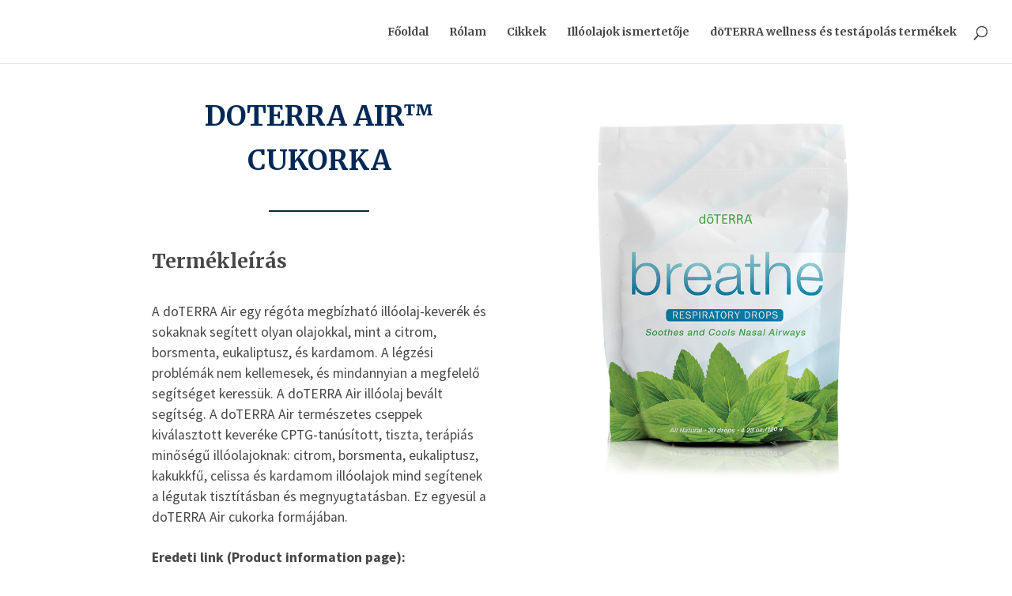

--- FILE ---
content_type: text/html; charset=UTF-8
request_url: https://illatanya.hu/doterra-air-cukorka/
body_size: 18306
content:
<!DOCTYPE html>
<html dir="ltr" lang="en-US" prefix="og: https://ogp.me/ns#">
<head>
<meta charset="UTF-8" />
<meta http-equiv="X-UA-Compatible" content="IE=edge">
<link rel="pingback" href="https://illatanya.hu/xmlrpc.php" />
<script type="text/javascript">
document.documentElement.className = 'js';
</script>
<title>doTERRA Air cukorka - Breathe respiratory drops | IllatAnya</title>
<style>img:is([sizes="auto" i], [sizes^="auto," i]) { contain-intrinsic-size: 3000px 1500px }</style>
<!-- All in One SEO 4.7.7.2 - aioseo.com -->
<meta name="description" content="doTERRA Air cukorka termékleírás és ismertető. Olvasd el, mire és hogyan használhatod ezt a doTERRA terméket!" />
<meta name="robots" content="max-image-preview:large" />
<meta name="author" content="IllatAnya"/>
<link rel="canonical" href="https://illatanya.hu/doterra-air-cukorka/" />
<meta name="generator" content="All in One SEO (AIOSEO) 4.7.7.2" />
<meta property="og:locale" content="en_US" />
<meta property="og:site_name" content="IllatAnya - Illóolajok a családnak - doTERRA illóolaj ismertetők, felhasználás, hatások. Életmódtanácsok, receptek és DIY-ötletek esszenciális olajokkal. doTERRA termékek és vásárlás." />
<meta property="og:type" content="article" />
<meta property="og:title" content="doTERRA Air cukorka - Breathe respiratory drops | IllatAnya" />
<meta property="og:description" content="doTERRA Air cukorka termékleírás és ismertető. Olvasd el, mire és hogyan használhatod ezt a doTERRA terméket!" />
<meta property="og:url" content="https://illatanya.hu/doterra-air-cukorka/" />
<meta property="og:image" content="https://illatanya.hu/wp-content/uploads/2020/11/20190716121808_beta_breathedrops.jpg" />
<meta property="og:image:secure_url" content="https://illatanya.hu/wp-content/uploads/2020/11/20190716121808_beta_breathedrops.jpg" />
<meta property="og:image:width" content="566" />
<meta property="og:image:height" content="819" />
<meta property="article:published_time" content="2020-11-20T19:16:51+00:00" />
<meta property="article:modified_time" content="2021-04-10T06:45:27+00:00" />
<meta property="article:publisher" content="https://www.facebook.com/illatanya" />
<meta name="twitter:card" content="summary" />
<meta name="twitter:title" content="doTERRA Air cukorka - Breathe respiratory drops | IllatAnya" />
<meta name="twitter:description" content="doTERRA Air cukorka termékleírás és ismertető. Olvasd el, mire és hogyan használhatod ezt a doTERRA terméket!" />
<meta name="twitter:image" content="https://illatanya.hu/wp-content/uploads/2020/04/illatanya_logo-01.png" />
<script type="application/ld+json" class="aioseo-schema">
{"@context":"https:\/\/schema.org","@graph":[{"@type":"BlogPosting","@id":"https:\/\/illatanya.hu\/doterra-air-cukorka\/#blogposting","name":"doTERRA Air cukorka - Breathe respiratory drops | IllatAnya","headline":"doTERRA Air\u2122 cukorka &#8211; Breathe Respiratory Drops","author":{"@id":"https:\/\/illatanya.hu\/author\/gibu\/#author"},"publisher":{"@id":"https:\/\/illatanya.hu\/#organization"},"image":{"@type":"ImageObject","url":"https:\/\/illatanya.hu\/wp-content\/uploads\/2020\/11\/20190716121808_beta_breathedrops.jpg","width":566,"height":819,"caption":"doTERRA Air cukorka"},"datePublished":"2020-11-20T19:16:51+00:00","dateModified":"2021-04-10T06:45:27+00:00","inLanguage":"en-US","mainEntityOfPage":{"@id":"https:\/\/illatanya.hu\/doterra-air-cukorka\/#webpage"},"isPartOf":{"@id":"https:\/\/illatanya.hu\/doterra-air-cukorka\/#webpage"},"articleSection":"T\u00e1pl\u00e1l\u00e9kkieg\u00e9sz\u00edt\u0151k"},{"@type":"BreadcrumbList","@id":"https:\/\/illatanya.hu\/doterra-air-cukorka\/#breadcrumblist","itemListElement":[{"@type":"ListItem","@id":"https:\/\/illatanya.hu\/#listItem","position":1,"name":"Home","item":"https:\/\/illatanya.hu\/","nextItem":{"@type":"ListItem","@id":"https:\/\/illatanya.hu\/doterra-air-cukorka\/#listItem","name":"doTERRA Air\u2122 cukorka - Breathe Respiratory Drops"}},{"@type":"ListItem","@id":"https:\/\/illatanya.hu\/doterra-air-cukorka\/#listItem","position":2,"name":"doTERRA Air\u2122 cukorka - Breathe Respiratory Drops","previousItem":{"@type":"ListItem","@id":"https:\/\/illatanya.hu\/#listItem","name":"Home"}}]},{"@type":"Organization","@id":"https:\/\/illatanya.hu\/#organization","name":"IllatAnya - doTERRA","description":"doTERRA ill\u00f3olaj ismertet\u0151k, felhaszn\u00e1l\u00e1s, hat\u00e1sok. \u00c9letm\u00f3dtan\u00e1csok, receptek \u00e9s DIY-\u00f6tletek esszenci\u00e1lis olajokkal. doTERRA term\u00e9kek \u00e9s v\u00e1s\u00e1rl\u00e1s.","url":"https:\/\/illatanya.hu\/","telephone":"+36301573026","logo":{"@type":"ImageObject","url":"https:\/\/illatanya.hu\/wp-content\/uploads\/2020\/04\/illatanya_logo-01.png","@id":"https:\/\/illatanya.hu\/doterra-air-cukorka\/#organizationLogo","width":4167,"height":4167,"caption":"Illatanya log\u00f3"},"image":{"@id":"https:\/\/illatanya.hu\/doterra-air-cukorka\/#organizationLogo"},"sameAs":["https:\/\/www.facebook.com\/illatanya"]},{"@type":"Person","@id":"https:\/\/illatanya.hu\/author\/gibu\/#author","url":"https:\/\/illatanya.hu\/author\/gibu\/","name":"IllatAnya","image":{"@type":"ImageObject","@id":"https:\/\/illatanya.hu\/doterra-air-cukorka\/#authorImage","url":"https:\/\/secure.gravatar.com\/avatar\/5ffa6e655be45c0c3c5d8eb1212a0abf?s=96&d=mm&r=g","width":96,"height":96,"caption":"IllatAnya"}},{"@type":"WebPage","@id":"https:\/\/illatanya.hu\/doterra-air-cukorka\/#webpage","url":"https:\/\/illatanya.hu\/doterra-air-cukorka\/","name":"doTERRA Air cukorka - Breathe respiratory drops | IllatAnya","description":"doTERRA Air cukorka term\u00e9kle\u00edr\u00e1s \u00e9s ismertet\u0151. Olvasd el, mire \u00e9s hogyan haszn\u00e1lhatod ezt a doTERRA term\u00e9ket!","inLanguage":"en-US","isPartOf":{"@id":"https:\/\/illatanya.hu\/#website"},"breadcrumb":{"@id":"https:\/\/illatanya.hu\/doterra-air-cukorka\/#breadcrumblist"},"author":{"@id":"https:\/\/illatanya.hu\/author\/gibu\/#author"},"creator":{"@id":"https:\/\/illatanya.hu\/author\/gibu\/#author"},"image":{"@type":"ImageObject","url":"https:\/\/illatanya.hu\/wp-content\/uploads\/2020\/11\/20190716121808_beta_breathedrops.jpg","@id":"https:\/\/illatanya.hu\/doterra-air-cukorka\/#mainImage","width":566,"height":819,"caption":"doTERRA Air cukorka"},"primaryImageOfPage":{"@id":"https:\/\/illatanya.hu\/doterra-air-cukorka\/#mainImage"},"datePublished":"2020-11-20T19:16:51+00:00","dateModified":"2021-04-10T06:45:27+00:00"},{"@type":"WebSite","@id":"https:\/\/illatanya.hu\/#website","url":"https:\/\/illatanya.hu\/","name":"IllatAnya - Ill\u00f3olajok a csal\u00e1dnak","description":"doTERRA ill\u00f3olaj ismertet\u0151k, felhaszn\u00e1l\u00e1s, hat\u00e1sok. \u00c9letm\u00f3dtan\u00e1csok, receptek \u00e9s DIY-\u00f6tletek esszenci\u00e1lis olajokkal. doTERRA term\u00e9kek \u00e9s v\u00e1s\u00e1rl\u00e1s.","inLanguage":"en-US","publisher":{"@id":"https:\/\/illatanya.hu\/#organization"}}]}
</script>
<!-- All in One SEO -->
<link rel='dns-prefetch' href='//www.googletagmanager.com' />
<link rel='dns-prefetch' href='//fonts.googleapis.com' />
<link rel="alternate" type="application/rss+xml" title="IllatAnya - Illóolajok a családnak &raquo; Feed" href="https://illatanya.hu/feed/" />
<link rel="alternate" type="application/rss+xml" title="IllatAnya - Illóolajok a családnak &raquo; Comments Feed" href="https://illatanya.hu/comments/feed/" />
<!-- This site uses the Google Analytics by MonsterInsights plugin v9.11.0 - Using Analytics tracking - https://www.monsterinsights.com/ -->
<!-- Note: MonsterInsights is not currently configured on this site. The site owner needs to authenticate with Google Analytics in the MonsterInsights settings panel. -->
<!-- No tracking code set -->
<!-- / Google Analytics by MonsterInsights -->
<!-- illatanya.hu is managing ads with Advanced Ads 1.56.1 --><script data-wpfc-render="false" id="local-ready">
window.advanced_ads_ready=function(e,a){a=a||"complete";var d=function(e){return"interactive"===a?"loading"!==e:"complete"===e};d(document.readyState)?e():document.addEventListener("readystatechange",(function(a){d(a.target.readyState)&&e()}),{once:"interactive"===a})},window.advanced_ads_ready_queue=window.advanced_ads_ready_queue||[];		</script>
<meta content="Divi v.4.9.9" name="generator"/><!-- <link rel='stylesheet' id='wp-block-library-css' href='https://illatanya.hu/wp-includes/css/dist/block-library/style.min.css?ver=6.7.4' type='text/css' media='all' /> -->
<link rel="stylesheet" type="text/css" href="//illatanya.hu/wp-content/cache/wpfc-minified/l0sljvgw/c8c8m.css" media="all"/>
<style id='classic-theme-styles-inline-css' type='text/css'>
/*! This file is auto-generated */
.wp-block-button__link{color:#fff;background-color:#32373c;border-radius:9999px;box-shadow:none;text-decoration:none;padding:calc(.667em + 2px) calc(1.333em + 2px);font-size:1.125em}.wp-block-file__button{background:#32373c;color:#fff;text-decoration:none}
</style>
<style id='global-styles-inline-css' type='text/css'>
:root{--wp--preset--aspect-ratio--square: 1;--wp--preset--aspect-ratio--4-3: 4/3;--wp--preset--aspect-ratio--3-4: 3/4;--wp--preset--aspect-ratio--3-2: 3/2;--wp--preset--aspect-ratio--2-3: 2/3;--wp--preset--aspect-ratio--16-9: 16/9;--wp--preset--aspect-ratio--9-16: 9/16;--wp--preset--color--black: #000000;--wp--preset--color--cyan-bluish-gray: #abb8c3;--wp--preset--color--white: #ffffff;--wp--preset--color--pale-pink: #f78da7;--wp--preset--color--vivid-red: #cf2e2e;--wp--preset--color--luminous-vivid-orange: #ff6900;--wp--preset--color--luminous-vivid-amber: #fcb900;--wp--preset--color--light-green-cyan: #7bdcb5;--wp--preset--color--vivid-green-cyan: #00d084;--wp--preset--color--pale-cyan-blue: #8ed1fc;--wp--preset--color--vivid-cyan-blue: #0693e3;--wp--preset--color--vivid-purple: #9b51e0;--wp--preset--gradient--vivid-cyan-blue-to-vivid-purple: linear-gradient(135deg,rgba(6,147,227,1) 0%,rgb(155,81,224) 100%);--wp--preset--gradient--light-green-cyan-to-vivid-green-cyan: linear-gradient(135deg,rgb(122,220,180) 0%,rgb(0,208,130) 100%);--wp--preset--gradient--luminous-vivid-amber-to-luminous-vivid-orange: linear-gradient(135deg,rgba(252,185,0,1) 0%,rgba(255,105,0,1) 100%);--wp--preset--gradient--luminous-vivid-orange-to-vivid-red: linear-gradient(135deg,rgba(255,105,0,1) 0%,rgb(207,46,46) 100%);--wp--preset--gradient--very-light-gray-to-cyan-bluish-gray: linear-gradient(135deg,rgb(238,238,238) 0%,rgb(169,184,195) 100%);--wp--preset--gradient--cool-to-warm-spectrum: linear-gradient(135deg,rgb(74,234,220) 0%,rgb(151,120,209) 20%,rgb(207,42,186) 40%,rgb(238,44,130) 60%,rgb(251,105,98) 80%,rgb(254,248,76) 100%);--wp--preset--gradient--blush-light-purple: linear-gradient(135deg,rgb(255,206,236) 0%,rgb(152,150,240) 100%);--wp--preset--gradient--blush-bordeaux: linear-gradient(135deg,rgb(254,205,165) 0%,rgb(254,45,45) 50%,rgb(107,0,62) 100%);--wp--preset--gradient--luminous-dusk: linear-gradient(135deg,rgb(255,203,112) 0%,rgb(199,81,192) 50%,rgb(65,88,208) 100%);--wp--preset--gradient--pale-ocean: linear-gradient(135deg,rgb(255,245,203) 0%,rgb(182,227,212) 50%,rgb(51,167,181) 100%);--wp--preset--gradient--electric-grass: linear-gradient(135deg,rgb(202,248,128) 0%,rgb(113,206,126) 100%);--wp--preset--gradient--midnight: linear-gradient(135deg,rgb(2,3,129) 0%,rgb(40,116,252) 100%);--wp--preset--font-size--small: 13px;--wp--preset--font-size--medium: 20px;--wp--preset--font-size--large: 36px;--wp--preset--font-size--x-large: 42px;--wp--preset--spacing--20: 0.44rem;--wp--preset--spacing--30: 0.67rem;--wp--preset--spacing--40: 1rem;--wp--preset--spacing--50: 1.5rem;--wp--preset--spacing--60: 2.25rem;--wp--preset--spacing--70: 3.38rem;--wp--preset--spacing--80: 5.06rem;--wp--preset--shadow--natural: 6px 6px 9px rgba(0, 0, 0, 0.2);--wp--preset--shadow--deep: 12px 12px 50px rgba(0, 0, 0, 0.4);--wp--preset--shadow--sharp: 6px 6px 0px rgba(0, 0, 0, 0.2);--wp--preset--shadow--outlined: 6px 6px 0px -3px rgba(255, 255, 255, 1), 6px 6px rgba(0, 0, 0, 1);--wp--preset--shadow--crisp: 6px 6px 0px rgba(0, 0, 0, 1);}:where(.is-layout-flex){gap: 0.5em;}:where(.is-layout-grid){gap: 0.5em;}body .is-layout-flex{display: flex;}.is-layout-flex{flex-wrap: wrap;align-items: center;}.is-layout-flex > :is(*, div){margin: 0;}body .is-layout-grid{display: grid;}.is-layout-grid > :is(*, div){margin: 0;}:where(.wp-block-columns.is-layout-flex){gap: 2em;}:where(.wp-block-columns.is-layout-grid){gap: 2em;}:where(.wp-block-post-template.is-layout-flex){gap: 1.25em;}:where(.wp-block-post-template.is-layout-grid){gap: 1.25em;}.has-black-color{color: var(--wp--preset--color--black) !important;}.has-cyan-bluish-gray-color{color: var(--wp--preset--color--cyan-bluish-gray) !important;}.has-white-color{color: var(--wp--preset--color--white) !important;}.has-pale-pink-color{color: var(--wp--preset--color--pale-pink) !important;}.has-vivid-red-color{color: var(--wp--preset--color--vivid-red) !important;}.has-luminous-vivid-orange-color{color: var(--wp--preset--color--luminous-vivid-orange) !important;}.has-luminous-vivid-amber-color{color: var(--wp--preset--color--luminous-vivid-amber) !important;}.has-light-green-cyan-color{color: var(--wp--preset--color--light-green-cyan) !important;}.has-vivid-green-cyan-color{color: var(--wp--preset--color--vivid-green-cyan) !important;}.has-pale-cyan-blue-color{color: var(--wp--preset--color--pale-cyan-blue) !important;}.has-vivid-cyan-blue-color{color: var(--wp--preset--color--vivid-cyan-blue) !important;}.has-vivid-purple-color{color: var(--wp--preset--color--vivid-purple) !important;}.has-black-background-color{background-color: var(--wp--preset--color--black) !important;}.has-cyan-bluish-gray-background-color{background-color: var(--wp--preset--color--cyan-bluish-gray) !important;}.has-white-background-color{background-color: var(--wp--preset--color--white) !important;}.has-pale-pink-background-color{background-color: var(--wp--preset--color--pale-pink) !important;}.has-vivid-red-background-color{background-color: var(--wp--preset--color--vivid-red) !important;}.has-luminous-vivid-orange-background-color{background-color: var(--wp--preset--color--luminous-vivid-orange) !important;}.has-luminous-vivid-amber-background-color{background-color: var(--wp--preset--color--luminous-vivid-amber) !important;}.has-light-green-cyan-background-color{background-color: var(--wp--preset--color--light-green-cyan) !important;}.has-vivid-green-cyan-background-color{background-color: var(--wp--preset--color--vivid-green-cyan) !important;}.has-pale-cyan-blue-background-color{background-color: var(--wp--preset--color--pale-cyan-blue) !important;}.has-vivid-cyan-blue-background-color{background-color: var(--wp--preset--color--vivid-cyan-blue) !important;}.has-vivid-purple-background-color{background-color: var(--wp--preset--color--vivid-purple) !important;}.has-black-border-color{border-color: var(--wp--preset--color--black) !important;}.has-cyan-bluish-gray-border-color{border-color: var(--wp--preset--color--cyan-bluish-gray) !important;}.has-white-border-color{border-color: var(--wp--preset--color--white) !important;}.has-pale-pink-border-color{border-color: var(--wp--preset--color--pale-pink) !important;}.has-vivid-red-border-color{border-color: var(--wp--preset--color--vivid-red) !important;}.has-luminous-vivid-orange-border-color{border-color: var(--wp--preset--color--luminous-vivid-orange) !important;}.has-luminous-vivid-amber-border-color{border-color: var(--wp--preset--color--luminous-vivid-amber) !important;}.has-light-green-cyan-border-color{border-color: var(--wp--preset--color--light-green-cyan) !important;}.has-vivid-green-cyan-border-color{border-color: var(--wp--preset--color--vivid-green-cyan) !important;}.has-pale-cyan-blue-border-color{border-color: var(--wp--preset--color--pale-cyan-blue) !important;}.has-vivid-cyan-blue-border-color{border-color: var(--wp--preset--color--vivid-cyan-blue) !important;}.has-vivid-purple-border-color{border-color: var(--wp--preset--color--vivid-purple) !important;}.has-vivid-cyan-blue-to-vivid-purple-gradient-background{background: var(--wp--preset--gradient--vivid-cyan-blue-to-vivid-purple) !important;}.has-light-green-cyan-to-vivid-green-cyan-gradient-background{background: var(--wp--preset--gradient--light-green-cyan-to-vivid-green-cyan) !important;}.has-luminous-vivid-amber-to-luminous-vivid-orange-gradient-background{background: var(--wp--preset--gradient--luminous-vivid-amber-to-luminous-vivid-orange) !important;}.has-luminous-vivid-orange-to-vivid-red-gradient-background{background: var(--wp--preset--gradient--luminous-vivid-orange-to-vivid-red) !important;}.has-very-light-gray-to-cyan-bluish-gray-gradient-background{background: var(--wp--preset--gradient--very-light-gray-to-cyan-bluish-gray) !important;}.has-cool-to-warm-spectrum-gradient-background{background: var(--wp--preset--gradient--cool-to-warm-spectrum) !important;}.has-blush-light-purple-gradient-background{background: var(--wp--preset--gradient--blush-light-purple) !important;}.has-blush-bordeaux-gradient-background{background: var(--wp--preset--gradient--blush-bordeaux) !important;}.has-luminous-dusk-gradient-background{background: var(--wp--preset--gradient--luminous-dusk) !important;}.has-pale-ocean-gradient-background{background: var(--wp--preset--gradient--pale-ocean) !important;}.has-electric-grass-gradient-background{background: var(--wp--preset--gradient--electric-grass) !important;}.has-midnight-gradient-background{background: var(--wp--preset--gradient--midnight) !important;}.has-small-font-size{font-size: var(--wp--preset--font-size--small) !important;}.has-medium-font-size{font-size: var(--wp--preset--font-size--medium) !important;}.has-large-font-size{font-size: var(--wp--preset--font-size--large) !important;}.has-x-large-font-size{font-size: var(--wp--preset--font-size--x-large) !important;}
:where(.wp-block-post-template.is-layout-flex){gap: 1.25em;}:where(.wp-block-post-template.is-layout-grid){gap: 1.25em;}
:where(.wp-block-columns.is-layout-flex){gap: 2em;}:where(.wp-block-columns.is-layout-grid){gap: 2em;}
:root :where(.wp-block-pullquote){font-size: 1.5em;line-height: 1.6;}
</style>
<!-- <link rel='stylesheet' id='ds-suit-css' href='https://illatanya.hu/wp-content/plugins/ds-suit/public/css/public.css?ver=1.17.0' type='text/css' media='all' /> -->
<!-- <link rel='stylesheet' id='divi-style-css' href='https://illatanya.hu/wp-content/themes/Divi/style.css?ver=4.9.9' type='text/css' media='all' /> -->
<!-- <link rel='stylesheet' id='ds-suit-styles-css' href='https://illatanya.hu/wp-content/plugins/ds-suit/styles/style.min.css?ver=1.0.0' type='text/css' media='all' /> -->
<link rel="stylesheet" type="text/css" href="//illatanya.hu/wp-content/cache/wpfc-minified/h1z2k8z/c8c8m.css" media="all"/>
<link rel='stylesheet' id='et-builder-googlefonts-cached-css' href='https://fonts.googleapis.com/css?family=Merriweather:300,300italic,regular,italic,700,700italic,900,900italic|Source+Sans+Pro:200,200italic,300,300italic,regular,italic,600,600italic,700,700italic,900,900italic|Cormorant+Garamond:300,300italic,regular,italic,500,500italic,600,600italic,700,700italic&#038;subset=cyrillic,cyrillic-ext,latin,latin-ext,vietnamese,greek,greek-ext&#038;display=swap' type='text/css' media='all' />
<script src='//illatanya.hu/wp-content/cache/wpfc-minified/7c21aqud/c8c8m.js' type="text/javascript"></script>
<!-- <script type="text/javascript" src="https://illatanya.hu/wp-includes/js/jquery/jquery.min.js?ver=3.7.1" id="jquery-core-js"></script> -->
<!-- <script type="text/javascript" src="https://illatanya.hu/wp-includes/js/jquery/jquery-migrate.min.js?ver=3.4.1" id="jquery-migrate-js"></script> -->
<!-- <script type="text/javascript" src="https://illatanya.hu/wp-content/plugins/ds-suit/public/js/imagesloaded.pkgd.min.js?ver=4.1.4" id="ds-suit_imagesloaded-js"></script> -->
<!-- <script type="text/javascript" src="https://illatanya.hu/wp-content/plugins/ds-suit/public/js/jquery.throttle.debounce.min.js?ver=1.1.0" id="ds-suit_throttle_debounce-js"></script> -->
<!-- <script type="text/javascript" src="https://illatanya.hu/wp-includes/js/imagesloaded.min.js?ver=5.0.0" id="imagesloaded-js"></script> -->
<!-- <script type="text/javascript" src="https://illatanya.hu/wp-content/plugins/ds-suit/public/js/magnific-popup.min.js?ver=1.1.0" id="magnific-popup-js"></script> -->
<!-- <script type="text/javascript" src="https://illatanya.hu/wp-content/plugins/ds-suit/public/js/masonry.pkgd.min.js?ver=4.2.2" id="ds-suit_masonry-js"></script> -->
<!-- <script type="text/javascript" src="https://illatanya.hu/wp-content/plugins/ds-suit/public/js/public.min.js?ver=1.17.0" id="ds-suit-js"></script> -->
<script type="text/javascript" id="3d-flip-book-client-locale-loader-js-extra">
/* <![CDATA[ */
var FB3D_CLIENT_LOCALE = {"ajaxurl":"https:\/\/illatanya.hu\/wp-admin\/admin-ajax.php","dictionary":{"Table of contents":"Table of contents","Close":"Close","Bookmarks":"Bookmarks","Thumbnails":"Thumbnails","Search":"Search","Share":"Share","Facebook":"Facebook","Twitter":"Twitter","Email":"Email","Play":"Play","Previous page":"Previous page","Next page":"Next page","Zoom in":"Zoom in","Zoom out":"Zoom out","Fit view":"Fit view","Auto play":"Auto play","Full screen":"Full screen","More":"More","Smart pan":"Smart pan","Single page":"Single page","Sounds":"Sounds","Stats":"Stats","Print":"Print","Download":"Download","Goto first page":"Goto first page","Goto last page":"Goto last page"},"images":"https:\/\/illatanya.hu\/wp-content\/plugins\/interactive-3d-flipbook-powered-physics-engine\/assets\/images\/","jsData":{"urls":[],"posts":{"ids_mis":[],"ids":[]},"pages":[],"firstPages":[],"bookCtrlProps":[],"bookTemplates":[]},"key":"3d-flip-book","pdfJS":{"pdfJsLib":"https:\/\/illatanya.hu\/wp-content\/plugins\/interactive-3d-flipbook-powered-physics-engine\/assets\/js\/pdf.min.js?ver=4.3.136","pdfJsWorker":"https:\/\/illatanya.hu\/wp-content\/plugins\/interactive-3d-flipbook-powered-physics-engine\/assets\/js\/pdf.worker.js?ver=4.3.136","stablePdfJsLib":"https:\/\/illatanya.hu\/wp-content\/plugins\/interactive-3d-flipbook-powered-physics-engine\/assets\/js\/stable\/pdf.min.js?ver=2.5.207","stablePdfJsWorker":"https:\/\/illatanya.hu\/wp-content\/plugins\/interactive-3d-flipbook-powered-physics-engine\/assets\/js\/stable\/pdf.worker.js?ver=2.5.207","pdfJsCMapUrl":"https:\/\/illatanya.hu\/wp-content\/plugins\/interactive-3d-flipbook-powered-physics-engine\/assets\/cmaps\/"},"cacheurl":"https:\/\/illatanya.hu\/wp-content\/uploads\/3d-flip-book\/cache\/","pluginsurl":"https:\/\/illatanya.hu\/wp-content\/plugins\/","pluginurl":"https:\/\/illatanya.hu\/wp-content\/plugins\/interactive-3d-flipbook-powered-physics-engine\/","thumbnailSize":{"width":"150","height":"150"},"version":"1.16.15"};
/* ]]> */
</script>
<script src='//illatanya.hu/wp-content/cache/wpfc-minified/kde84t4w/9n84h.js' type="text/javascript"></script>
<!-- <script type="text/javascript" src="https://illatanya.hu/wp-content/plugins/interactive-3d-flipbook-powered-physics-engine/assets/js/client-locale-loader.js?ver=1.16.15" id="3d-flip-book-client-locale-loader-js" async="async" data-wp-strategy="async"></script> -->
<!-- Google tag (gtag.js) snippet added by Site Kit -->
<!-- Google Analytics snippet added by Site Kit -->
<script type="text/javascript" src="https://www.googletagmanager.com/gtag/js?id=GT-5DHDT9K" id="google_gtagjs-js" async></script>
<script type="text/javascript" id="google_gtagjs-js-after">
/* <![CDATA[ */
window.dataLayer = window.dataLayer || [];function gtag(){dataLayer.push(arguments);}
gtag("set","linker",{"domains":["illatanya.hu"]});
gtag("js", new Date());
gtag("set", "developer_id.dZTNiMT", true);
gtag("config", "GT-5DHDT9K");
/* ]]> */
</script>
<!-- End Google tag (gtag.js) snippet added by Site Kit -->
<link rel="https://api.w.org/" href="https://illatanya.hu/wp-json/" /><link rel="alternate" title="JSON" type="application/json" href="https://illatanya.hu/wp-json/wp/v2/posts/2379" /><link rel="EditURI" type="application/rsd+xml" title="RSD" href="https://illatanya.hu/xmlrpc.php?rsd" />
<meta name="generator" content="WordPress 6.7.4" />
<link rel='shortlink' href='https://illatanya.hu/?p=2379' />
<link rel="alternate" title="oEmbed (JSON)" type="application/json+oembed" href="https://illatanya.hu/wp-json/oembed/1.0/embed?url=https%3A%2F%2Fillatanya.hu%2Fdoterra-air-cukorka%2F" />
<meta name="generator" content="Site Kit by Google 1.144.0" /><meta name="viewport" content="width=device-width, initial-scale=1.0, maximum-scale=1.0, user-scalable=0" /><link rel="preload" href="https://illatanya.hu/wp-content/themes/Divi/core/admin/fonts/modules.ttf" as="font" crossorigin="anonymous"><script>(()=>{var o=[],i={};["on","off","toggle","show"].forEach((l=>{i[l]=function(){o.push([l,arguments])}})),window.Boxzilla=i,window.boxzilla_queue=o})();</script><script  async src="https://pagead2.googlesyndication.com/pagead/js/adsbygoogle.js?client=ca-pub-4924049568430222" crossorigin="anonymous"></script><link rel="icon" href="https://illatanya.hu/wp-content/uploads/2020/04/cropped-illatanya_logo-01-32x32.png" sizes="32x32" />
<link rel="icon" href="https://illatanya.hu/wp-content/uploads/2020/04/cropped-illatanya_logo-01-192x192.png" sizes="192x192" />
<link rel="apple-touch-icon" href="https://illatanya.hu/wp-content/uploads/2020/04/cropped-illatanya_logo-01-180x180.png" />
<meta name="msapplication-TileImage" content="https://illatanya.hu/wp-content/uploads/2020/04/cropped-illatanya_logo-01-270x270.png" />
<style id="et-divi-customizer-global-cached-inline-styles">body,.et_pb_column_1_2 .et_quote_content blockquote cite,.et_pb_column_1_2 .et_link_content a.et_link_main_url,.et_pb_column_1_3 .et_quote_content blockquote cite,.et_pb_column_3_8 .et_quote_content blockquote cite,.et_pb_column_1_4 .et_quote_content blockquote cite,.et_pb_blog_grid .et_quote_content blockquote cite,.et_pb_column_1_3 .et_link_content a.et_link_main_url,.et_pb_column_3_8 .et_link_content a.et_link_main_url,.et_pb_column_1_4 .et_link_content a.et_link_main_url,.et_pb_blog_grid .et_link_content a.et_link_main_url,body .et_pb_bg_layout_light .et_pb_post p,body .et_pb_bg_layout_dark .et_pb_post p{font-size:16px}.et_pb_slide_content,.et_pb_best_value{font-size:18px}body{color:#878787}h1,h2,h3,h4,h5,h6{color:#885275}.woocommerce #respond input#submit,.woocommerce-page #respond input#submit,.woocommerce #content input.button,.woocommerce-page #content input.button,.woocommerce-message,.woocommerce-error,.woocommerce-info{background:#885275!important}#et_search_icon:hover,.mobile_menu_bar:before,.mobile_menu_bar:after,.et_toggle_slide_menu:after,.et-social-icon a:hover,.et_pb_sum,.et_pb_pricing li a,.et_pb_pricing_table_button,.et_overlay:before,.entry-summary p.price ins,.woocommerce div.product span.price,.woocommerce-page div.product span.price,.woocommerce #content div.product span.price,.woocommerce-page #content div.product span.price,.woocommerce div.product p.price,.woocommerce-page div.product p.price,.woocommerce #content div.product p.price,.woocommerce-page #content div.product p.price,.et_pb_member_social_links a:hover,.woocommerce .star-rating span:before,.woocommerce-page .star-rating span:before,.et_pb_widget li a:hover,.et_pb_filterable_portfolio .et_pb_portfolio_filters li a.active,.et_pb_filterable_portfolio .et_pb_portofolio_pagination ul li a.active,.et_pb_gallery .et_pb_gallery_pagination ul li a.active,.wp-pagenavi span.current,.wp-pagenavi a:hover,.nav-single a,.tagged_as a,.posted_in a{color:#885275}.et_pb_contact_submit,.et_password_protected_form .et_submit_button,.et_pb_bg_layout_light .et_pb_newsletter_button,.comment-reply-link,.form-submit .et_pb_button,.et_pb_bg_layout_light .et_pb_promo_button,.et_pb_bg_layout_light .et_pb_more_button,.woocommerce a.button.alt,.woocommerce-page a.button.alt,.woocommerce button.button.alt,.woocommerce button.button.alt.disabled,.woocommerce-page button.button.alt,.woocommerce-page button.button.alt.disabled,.woocommerce input.button.alt,.woocommerce-page input.button.alt,.woocommerce #respond input#submit.alt,.woocommerce-page #respond input#submit.alt,.woocommerce #content input.button.alt,.woocommerce-page #content input.button.alt,.woocommerce a.button,.woocommerce-page a.button,.woocommerce button.button,.woocommerce-page button.button,.woocommerce input.button,.woocommerce-page input.button,.et_pb_contact p input[type="checkbox"]:checked+label i:before,.et_pb_bg_layout_light.et_pb_module.et_pb_button{color:#885275}.footer-widget h4{color:#885275}.et-search-form,.nav li ul,.et_mobile_menu,.footer-widget li:before,.et_pb_pricing li:before,blockquote{border-color:#885275}.et_pb_counter_amount,.et_pb_featured_table .et_pb_pricing_heading,.et_quote_content,.et_link_content,.et_audio_content,.et_pb_post_slider.et_pb_bg_layout_dark,.et_slide_in_menu_container,.et_pb_contact p input[type="radio"]:checked+label i:before{background-color:#885275}a{color:#885275}#top-header,#et-secondary-nav li ul{background-color:#885275}.et_header_style_centered .mobile_nav .select_page,.et_header_style_split .mobile_nav .select_page,.et_nav_text_color_light #top-menu>li>a,.et_nav_text_color_dark #top-menu>li>a,#top-menu a,.et_mobile_menu li a,.et_nav_text_color_light .et_mobile_menu li a,.et_nav_text_color_dark .et_mobile_menu li a,#et_search_icon:before,.et_search_form_container input,span.et_close_search_field:after,#et-top-navigation .et-cart-info{color:#474747}.et_search_form_container input::-moz-placeholder{color:#474747}.et_search_form_container input::-webkit-input-placeholder{color:#474747}.et_search_form_container input:-ms-input-placeholder{color:#474747}#main-header .nav li ul a{color:#878787}#top-menu li.current-menu-ancestor>a,#top-menu li.current-menu-item>a,#top-menu li.current_page_item>a,.et_color_scheme_red #top-menu li.current-menu-ancestor>a,.et_color_scheme_red #top-menu li.current-menu-item>a,.et_color_scheme_red #top-menu li.current_page_item>a,.et_color_scheme_pink #top-menu li.current-menu-ancestor>a,.et_color_scheme_pink #top-menu li.current-menu-item>a,.et_color_scheme_pink #top-menu li.current_page_item>a,.et_color_scheme_orange #top-menu li.current-menu-ancestor>a,.et_color_scheme_orange #top-menu li.current-menu-item>a,.et_color_scheme_orange #top-menu li.current_page_item>a,.et_color_scheme_green #top-menu li.current-menu-ancestor>a,.et_color_scheme_green #top-menu li.current-menu-item>a,.et_color_scheme_green #top-menu li.current_page_item>a{color:#885275}#main-footer{background-color:#885275}#footer-widgets .footer-widget a,#footer-widgets .footer-widget li a,#footer-widgets .footer-widget li a:hover{color:#ffffff}.footer-widget{color:#ffffff}#main-footer .footer-widget h4{color:#ffffff}.footer-widget li:before{border-color:#ffffff}.footer-widget .et_pb_widget div,.footer-widget .et_pb_widget ul,.footer-widget .et_pb_widget ol,.footer-widget .et_pb_widget label{line-height:1.7em}#footer-widgets .footer-widget li:before{top:10.6px}#et-footer-nav .bottom-nav li.current-menu-item a{color:#ff3da1}#footer-bottom{background-color:rgba(10,10,10,0.32)}#footer-info,#footer-info a{color:#ffffff}#footer-bottom .et-social-icon a{color:#ffffff}body .et_pb_bg_layout_light.et_pb_button:hover,body .et_pb_bg_layout_light .et_pb_button:hover,body .et_pb_button:hover{border-radius:0px}.woocommerce a.button.alt:hover,.woocommerce-page a.button.alt:hover,.woocommerce button.button.alt:hover,.woocommerce button.button.alt.disabled:hover,.woocommerce-page button.button.alt:hover,.woocommerce-page button.button.alt.disabled:hover,.woocommerce input.button.alt:hover,.woocommerce-page input.button.alt:hover,.woocommerce #respond input#submit.alt:hover,.woocommerce-page #respond input#submit.alt:hover,.woocommerce #content input.button.alt:hover,.woocommerce-page #content input.button.alt:hover,.woocommerce a.button:hover,.woocommerce-page a.button:hover,.woocommerce button.button:hover,.woocommerce-page button.button:hover,.woocommerce input.button:hover,.woocommerce-page input.button:hover,.woocommerce #respond input#submit:hover,.woocommerce-page #respond input#submit:hover,.woocommerce #content input.button:hover,.woocommerce-page #content input.button:hover{border-radius:0px}h1,h2,h3,h4,h5,h6,.et_quote_content blockquote p,.et_pb_slide_description .et_pb_slide_title{font-weight:bold;font-style:normal;text-transform:none;text-decoration:none}@media only screen and (min-width:981px){.footer-widget h4{font-size:20px}#logo{max-height:60%}.et_pb_svg_logo #logo{height:60%}.et_header_style_centered.et_hide_primary_logo #main-header:not(.et-fixed-header) .logo_container,.et_header_style_centered.et_hide_fixed_logo #main-header.et-fixed-header .logo_container{height:11.88px}.et_header_style_left .et-fixed-header #et-top-navigation,.et_header_style_split .et-fixed-header #et-top-navigation{padding:30px 0 0 0}.et_header_style_left .et-fixed-header #et-top-navigation nav>ul>li>a,.et_header_style_split .et-fixed-header #et-top-navigation nav>ul>li>a{padding-bottom:30px}.et_header_style_centered header#main-header.et-fixed-header .logo_container{height:60px}.et_header_style_split #main-header.et-fixed-header .centered-inline-logo-wrap{width:60px;margin:-60px 0}.et_header_style_split .et-fixed-header .centered-inline-logo-wrap #logo{max-height:60px}.et_pb_svg_logo.et_header_style_split .et-fixed-header .centered-inline-logo-wrap #logo{height:60px}.et_header_style_slide .et-fixed-header #et-top-navigation,.et_header_style_fullscreen .et-fixed-header #et-top-navigation{padding:21px 0 21px 0!important}.et-fixed-header #top-menu a,.et-fixed-header #et_search_icon:before,.et-fixed-header #et_top_search .et-search-form input,.et-fixed-header .et_search_form_container input,.et-fixed-header .et_close_search_field:after,.et-fixed-header #et-top-navigation .et-cart-info{color:#878787!important}.et-fixed-header .et_search_form_container input::-moz-placeholder{color:#878787!important}.et-fixed-header .et_search_form_container input::-webkit-input-placeholder{color:#878787!important}.et-fixed-header .et_search_form_container input:-ms-input-placeholder{color:#878787!important}.et-fixed-header #top-menu li.current-menu-ancestor>a,.et-fixed-header #top-menu li.current-menu-item>a,.et-fixed-header #top-menu li.current_page_item>a{color:#885275!important}}@media only screen and (min-width:1350px){.et_pb_row{padding:27px 0}.et_pb_section{padding:54px 0}.single.et_pb_pagebuilder_layout.et_full_width_page .et_post_meta_wrapper{padding-top:81px}.et_pb_fullwidth_section{padding:0}}h1,h1.et_pb_contact_main_title,.et_pb_title_container h1{font-size:36px}h2,.product .related h2,.et_pb_column_1_2 .et_quote_content blockquote p{font-size:30px}h3{font-size:26px}h4,.et_pb_circle_counter h3,.et_pb_number_counter h3,.et_pb_column_1_3 .et_pb_post h2,.et_pb_column_1_4 .et_pb_post h2,.et_pb_blog_grid h2,.et_pb_column_1_3 .et_quote_content blockquote p,.et_pb_column_3_8 .et_quote_content blockquote p,.et_pb_column_1_4 .et_quote_content blockquote p,.et_pb_blog_grid .et_quote_content blockquote p,.et_pb_column_1_3 .et_link_content h2,.et_pb_column_3_8 .et_link_content h2,.et_pb_column_1_4 .et_link_content h2,.et_pb_blog_grid .et_link_content h2,.et_pb_column_1_3 .et_audio_content h2,.et_pb_column_3_8 .et_audio_content h2,.et_pb_column_1_4 .et_audio_content h2,.et_pb_blog_grid .et_audio_content h2,.et_pb_column_3_8 .et_pb_audio_module_content h2,.et_pb_column_1_3 .et_pb_audio_module_content h2,.et_pb_gallery_grid .et_pb_gallery_item h3,.et_pb_portfolio_grid .et_pb_portfolio_item h2,.et_pb_filterable_portfolio_grid .et_pb_portfolio_item h2{font-size:21px}h5{font-size:19px}h6{font-size:16px}.et_pb_slide_description .et_pb_slide_title{font-size:55px}.woocommerce ul.products li.product h3,.woocommerce-page ul.products li.product h3,.et_pb_gallery_grid .et_pb_gallery_item h3,.et_pb_portfolio_grid .et_pb_portfolio_item h2,.et_pb_filterable_portfolio_grid .et_pb_portfolio_item h2,.et_pb_column_1_4 .et_pb_audio_module_content h2{font-size:19px}@media only screen and (max-width:980px){.et_header_style_centered .mobile_nav .select_page,.et_header_style_split .mobile_nav .select_page,.et_mobile_menu li a,.mobile_menu_bar:before,.et_nav_text_color_light #top-menu>li>a,.et_nav_text_color_dark #top-menu>li>a,#top-menu a,.et_mobile_menu li a,#et_search_icon:before,#et_top_search .et-search-form input,.et_search_form_container input,#et-top-navigation .et-cart-info{color:#878787}.et_close_search_field:after{color:#878787!important}.et_search_form_container input::-moz-placeholder{color:#878787}.et_search_form_container input::-webkit-input-placeholder{color:#878787}.et_search_form_container input:-ms-input-placeholder{color:#878787}}	h1,h2,h3,h4,h5,h6{font-family:'Merriweather',Georgia,"Times New Roman",serif}body,input,textarea,select{font-family:'Source Sans Pro',Helvetica,Arial,Lucida,sans-serif}#main-header,#et-top-navigation{font-family:'Merriweather',Georgia,"Times New Roman",serif}@media only screen and (max-width:568px){.centered-grid article{max-width:100%!important;margin:15px!important}}@media only screen and (min-width:1200px){.centered-grid-4 article{max-width:calc(25% - 20px)!important;margin:10px!important}}.centered-grid{display:flex!important;flex-direction:column}.centered-grid>*{display:flex!important;flex-direction:row;flex-wrap:wrap}.centered-grid article{max-width:calc(50% - 30px);margin:15px;display:flex;flex-direction:column}.centered-grid article>a{flex:1}.centered-grid article>a>img{height:100%;object-fit:cover}.centered-grid article>h3{height:70px;text-overflow:ellipse}.centered-grid article>a{margin-bottom:20px!important}</style></head>
<body class="post-template-default single single-post postid-2379 single-format-standard cookies-not-set et_pb_button_helper_class et_fullwidth_nav et_fixed_nav et_show_nav et_hide_primary_logo et_hide_fixed_logo et_primary_nav_dropdown_animation_fade et_secondary_nav_dropdown_animation_fade et_header_style_left et_pb_footer_columns3 et_cover_background et_pb_gutter et_pb_gutters3 et_pb_pagebuilder_layout et_full_width_page et_divi_theme et-db et_minified_css aa-prefix-local-">
<div id="page-container">
<header id="main-header" data-height-onload="66">
<div class="container clearfix et_menu_container">
<div class="logo_container">
<span class="logo_helper"></span>
<a href="https://illatanya.hu/">
<img src="https://illatanya.hu/wp-content/uploads/2020/04/illatanya_logo_new-1.png" width="437" height="178" alt="IllatAnya - Illóolajok a családnak" id="logo" data-height-percentage="60" />
</a>
</div>
<div id="et-top-navigation" data-height="66" data-fixed-height="60">
<nav id="top-menu-nav">
<ul id="top-menu" class="nav"><li id="menu-item-1345" class="menu-item menu-item-type-post_type menu-item-object-page menu-item-home menu-item-1345"><a href="https://illatanya.hu/">Főoldal</a></li>
<li id="menu-item-1348" class="menu-item menu-item-type-post_type menu-item-object-page menu-item-1348"><a href="https://illatanya.hu/illatanya/">Rólam</a></li>
<li id="menu-item-1347" class="menu-item menu-item-type-post_type menu-item-object-page menu-item-1347"><a href="https://illatanya.hu/eletmod/">Cikkek</a></li>
<li id="menu-item-2297" class="menu-item menu-item-type-post_type menu-item-object-page menu-item-2297"><a href="https://illatanya.hu/illoolajok/">Illóolajok ismertetője</a></li>
<li id="menu-item-2356" class="menu-item menu-item-type-post_type menu-item-object-page menu-item-2356"><a href="https://illatanya.hu/doterra-wellness-es-testapolas/">dōTERRA wellness és testápolás termékek</a></li>
</ul>						</nav>
<div id="et_top_search">
<span id="et_search_icon"></span>
</div>
<div id="et_mobile_nav_menu">
<div class="mobile_nav closed">
<span class="select_page">Select Page</span>
<span class="mobile_menu_bar mobile_menu_bar_toggle"></span>
</div>
</div>				</div> <!-- #et-top-navigation -->
</div> <!-- .container -->
<div class="et_search_outer">
<div class="container et_search_form_container">
<form role="search" method="get" class="et-search-form" action="https://illatanya.hu/">
<input type="search" class="et-search-field" placeholder="Search &hellip;" value="" name="s" title="Search for:" />					</form>
<span class="et_close_search_field"></span>
</div>
</div>
</header> <!-- #main-header -->
<div id="et-main-area">
<div id="main-content">
<div class="container">
<div id="content-area" class="clearfix">
<div id="left-area">
<article id="post-2379" class="et_pb_post post-2379 post type-post status-publish format-standard has-post-thumbnail hentry category-taplalekkiegeszitok">
<div class="entry-content">
<div id="et-boc" class="et-boc">
<div class="et-l et-l--post">
<div class="et_builder_inner_content et_pb_gutters3"><div class="et_pb_section et_pb_section_0 et_section_regular" >
<div class="et_pb_row et_pb_row_0">
<div class="et_pb_column et_pb_column_1_2 et_pb_column_0  et_pb_css_mix_blend_mode_passthrough">
<div class="et_pb_module et_pb_text et_pb_text_0  et_pb_text_align_left et_pb_bg_layout_light">
<div class="et_pb_text_inner"><h1 style="text-align: center;">doTERRA Air™ cukorka</h1></div>
</div> <!-- .et_pb_text --><div class="et_pb_module et_pb_divider et_pb_divider_0 et_pb_divider_position_ et_pb_space"><div class="et_pb_divider_internal"></div></div><div class="et_pb_module et_pb_text et_pb_text_1  et_pb_text_align_left et_pb_bg_layout_light">
<div class="et_pb_text_inner"><h3>Termékleírás</h3></div>
</div> <!-- .et_pb_text --><div class="et_pb_module et_pb_text et_pb_text_2  et_pb_text_align_left et_pb_bg_layout_light">
<div class="et_pb_text_inner"><p>A doTERRA Air egy régóta megbízható illóolaj-keverék és sokaknak segített olyan olajokkal, mint a citrom, borsmenta, eukaliptusz, és kardamom. A légzési problémák nem kellemesek, és mindannyian a megfelelő segítséget keressük. A doTERRA Air illóolaj bevált segítség. A doTERRA Air természetes cseppek kiválasztott keveréke CPTG-tanúsított, tiszta, terápiás minőségű illóolajoknak: citrom, borsmenta, eukaliptusz, kakukkfű, celissa és kardamom illóolajok mind segítenek a légutak tisztításban és megnyugtatásban. Ez egyesül a doTERRA Air cukorka formájában.</p></div>
</div> <!-- .et_pb_text --><div class="et_pb_module et_pb_text et_pb_text_3  et_pb_text_align_left et_pb_bg_layout_light">
<div class="et_pb_text_inner"><p><strong>Eredeti link (Product information page):</strong><br /> <a href="https://media.doterra.com/us/en/pips/doterra-breathe-respiratory-drops.pdf" target="_blank" rel="noopener noreferrer">Kattints ide a megtekintéshez</a></p></div>
</div> <!-- .et_pb_text -->
</div> <!-- .et_pb_column --><div class="et_pb_column et_pb_column_1_2 et_pb_column_1  et_pb_css_mix_blend_mode_passthrough et-last-child">
<div class="et_pb_module et_pb_image et_pb_image_0">
<span class="et_pb_image_wrap "><img fetchpriority="high" decoding="async" width="566" height="819" src="https://illatanya.hu/wp-content/uploads/2020/11/20190716121808_beta_breathedrops.jpg" alt="" title="" srcset="https://illatanya.hu/wp-content/uploads/2020/11/20190716121808_beta_breathedrops.jpg 566w, https://illatanya.hu/wp-content/uploads/2020/11/20190716121808_beta_breathedrops-480x695.jpg 480w" sizes="(min-width: 0px) and (max-width: 480px) 480px, (min-width: 481px) 566px, 100vw" class="wp-image-2380" /></span>
</div>
</div> <!-- .et_pb_column -->
</div> <!-- .et_pb_row --><div class="et_pb_row et_pb_row_2">
<div class="et_pb_column et_pb_column_4_4 et_pb_column_2  et_pb_css_mix_blend_mode_passthrough et-last-child et_pb_column_empty">
</div> <!-- .et_pb_column -->
</div> <!-- .et_pb_row --><div class="et_pb_with_border et_pb_row et_pb_row_4">
<div class="et_pb_column et_pb_column_4_4 et_pb_column_3  et_pb_css_mix_blend_mode_passthrough et-last-child">
<div class="et_pb_module et_pb_text et_pb_text_4  et_pb_text_align_left et_pb_bg_layout_light">
<div class="et_pb_text_inner"><p style="text-align: justify;">Az illóolajok nem alkalmasak betegségek diagnosztizálására, kezelésére vagy megelőzésére, nem helyettesítik a gyógyszereket vagy az orvos által előírt terápiát. Az illóolajok nem gyógyhatású készítmények és gyógyszernek nem minősülnek. Az illóolajok tapasztalatok alapján kiegészítő terápiás hatással rendelkeznek. Amennyiben bizonytalan az illóolajok Önre vagy gyermekére vonatkozó hatásaival kapcsolatban, konzultáljon háziorvosával és/vagy szakképzett aromaterapeutával. Új illóolaj alkalmazása előtt (főleg belsőleg és bőrön közvetlenül) végezzen bőrtesztet!</p>
<p style="text-align: justify;">Az itt található leírások <strong>NEM hivatalos</strong> doTERRA leírások, azok elkészítését a doTERRA nem támogatta, nem tükrözik a doTERRA álláspontját az illóolajokkal kapcsolatban. Hivatalos doTERRA termékleírásokért keresse fel az alábbi honlapot: <a href="http://www.doterraeveryday.eu" target="_blank" rel="noopener noreferrer">www.doterraeveryday.eu</a></p></div>
</div> <!-- .et_pb_text -->
</div> <!-- .et_pb_column -->
</div> <!-- .et_pb_row --><div class="et_pb_row et_pb_row_5">
<div class="et_pb_column et_pb_column_4_4 et_pb_column_4  et_pb_css_mix_blend_mode_passthrough et-last-child">
<div class="et_pb_module et_pb_code et_pb_code_0">
<div class="et_pb_code_inner"><div style="margin-top: 10px; margin-right: 10px; margin-bottom: 10px; margin-left: 10px; clear: both; " id="local-1029381672"><script async src="//pagead2.googlesyndication.com/pagead/js/adsbygoogle.js?client=ca-pub-4924049568430222" crossorigin="anonymous"></script><ins class="adsbygoogle" style="display:block;" data-ad-client="ca-pub-4924049568430222" 
data-ad-slot="1581976532" 
data-ad-format="auto"></ins>
<script> 
(adsbygoogle = window.adsbygoogle || []).push({}); 
</script>
</div></div>
</div> <!-- .et_pb_code -->
</div> <!-- .et_pb_column -->
</div> <!-- .et_pb_row -->
</div> <!-- .et_pb_section --><div class="et_pb_section et_pb_section_1 et_section_regular" >
<div class="et_pb_row et_pb_row_6">
<div class="et_pb_column et_pb_column_4_4 et_pb_column_5  et_pb_css_mix_blend_mode_passthrough et-last-child">
<div class="et_pb_module et_pb_text et_pb_text_5  et_pb_text_align_left et_pb_bg_layout_light">
<div class="et_pb_text_inner"><h3 style="text-align: left;"><strong>Összetevők</strong></h3></div>
</div> <!-- .et_pb_text --><div class="et_pb_module et_pb_text et_pb_text_6  et_pb_text_align_left et_pb_bg_layout_light">
<div class="et_pb_text_inner"><p>Organikus nádcukor, organikus barnarizs szirup, citrom olaj, borsmenta olaj, kardamom olaj, eukalpitusz olaj, kakukkfű olaj, melissa olaj</p></div>
</div> <!-- .et_pb_text -->
</div> <!-- .et_pb_column -->
</div> <!-- .et_pb_row --><div class="et_pb_row et_pb_row_7">
<div class="et_pb_column et_pb_column_4_4 et_pb_column_6  et_pb_css_mix_blend_mode_passthrough et-last-child">
<div class="et_pb_module et_pb_text et_pb_text_7  et_pb_text_align_left et_pb_bg_layout_light">
<div class="et_pb_text_inner"><h3 style="text-align: center;">Használati információk</h3></div>
</div> <!-- .et_pb_text -->
</div> <!-- .et_pb_column -->
</div> <!-- .et_pb_row --><div class="et_pb_row et_pb_row_8">
<div class="et_pb_column et_pb_column_1_2 et_pb_column_7  et_pb_css_mix_blend_mode_passthrough">
<div class="et_pb_module et_pb_text et_pb_text_8  et_pb_text_align_left et_pb_bg_layout_light">
<div class="et_pb_text_inner"><p><strong>Felnőttek és 5 évnél idősebb gyermekek:</strong> egyszerre 1 cukorka, ha szükséges, 2 óránként ismételve</p></div>
</div> <!-- .et_pb_text -->
</div> <!-- .et_pb_column --><div class="et_pb_column et_pb_column_1_2 et_pb_column_8  et_pb_css_mix_blend_mode_passthrough et-last-child">
<div class="et_pb_module et_pb_image et_pb_image_1">
<span class="et_pb_image_wrap "><img loading="lazy" decoding="async" width="533" height="966" src="https://illatanya.hu/wp-content/uploads/2020/11/breathe-drops-supplement.png" alt="" title="" srcset="https://illatanya.hu/wp-content/uploads/2020/11/breathe-drops-supplement.png 533w, https://illatanya.hu/wp-content/uploads/2020/11/breathe-drops-supplement-480x870.png 480w" sizes="auto, (min-width: 0px) and (max-width: 480px) 480px, (min-width: 481px) 533px, 100vw" class="wp-image-2383" /></span>
</div>
</div> <!-- .et_pb_column -->
</div> <!-- .et_pb_row --><div class="et_pb_row et_pb_row_10">
<div class="et_pb_column et_pb_column_4_4 et_pb_column_9  et_pb_css_mix_blend_mode_passthrough et-last-child et_pb_column_empty">
</div> <!-- .et_pb_column -->
</div> <!-- .et_pb_row --><div class="et_pb_row et_pb_row_11">
<div class="et_pb_column et_pb_column_4_4 et_pb_column_10  et_pb_css_mix_blend_mode_passthrough et-last-child">
<div class="et_pb_module et_pb_code et_pb_code_1">
<div class="et_pb_code_inner"><div style="margin-top: 10px; margin-right: 10px; margin-bottom: 10px; margin-left: 10px; clear: both; " id="local-874514414"><script async src="//pagead2.googlesyndication.com/pagead/js/adsbygoogle.js?client=ca-pub-4924049568430222" crossorigin="anonymous"></script><ins class="adsbygoogle" style="display:block;" data-ad-client="ca-pub-4924049568430222" 
data-ad-slot="1581976532" 
data-ad-format="auto"></ins>
<script> 
(adsbygoogle = window.adsbygoogle || []).push({}); 
</script>
</div></div>
</div> <!-- .et_pb_code -->
</div> <!-- .et_pb_column -->
</div> <!-- .et_pb_row --><div class="et_pb_with_border et_pb_row et_pb_row_13 et_pb_gutters2">
<div class="et_pb_column et_pb_column_1_3 et_pb_column_11  et_pb_css_mix_blend_mode_passthrough">
<div class="et_pb_module et_pb_text et_pb_text_9  et_pb_text_align_left et_pb_bg_layout_light">
<div class="et_pb_text_inner"><p style="text-align: center;"><strong>Az oldalakon található tájékoztató anyagok nem hivatalos dōTERRA anyagok!</strong></p></div>
</div> <!-- .et_pb_text --><div class="et_pb_module et_pb_divider et_pb_divider_1 et_pb_divider_position_ et_pb_space"><div class="et_pb_divider_internal"></div></div><div class="et_pb_module et_pb_image et_pb_image_2">
<span class="et_pb_image_wrap "><img loading="lazy" decoding="async" width="388" height="75" src="https://illatanya.hu/wp-content/uploads/2020/04/doterra_logo.png" alt="" title="" srcset="https://illatanya.hu/wp-content/uploads/2020/04/doterra_logo.png 388w, https://illatanya.hu/wp-content/uploads/2020/04/doterra_logo-300x58.png 300w" sizes="auto, (max-width: 388px) 100vw, 388px" class="wp-image-99" /></span>
</div><div class="et_pb_button_module_wrapper et_pb_button_0_wrapper et_pb_button_alignment_center et_pb_button_alignment_phone_center et_pb_module ">
<a class="et_pb_button et_pb_button_0 et_pb_bg_layout_dark" href="https://www.doterra.com/" target="_blank">Hivatalos doTERRA oldal</a>
</div>
</div> <!-- .et_pb_column --><div class="et_pb_column et_pb_column_1_3 et_pb_column_12  et_pb_css_mix_blend_mode_passthrough et_pb_column_empty">
</div> <!-- .et_pb_column --><div class="et_pb_column et_pb_column_1_3 et_pb_column_13  et_pb_css_mix_blend_mode_passthrough et-last-child">
<div class="et_pb_module et_pb_text et_pb_text_10  et_pb_text_align_left et_pb_text_align_center-tablet et_pb_bg_layout_light">
<div class="et_pb_text_inner"><h3>Ajánlott könyvek</h3></div>
</div> <!-- .et_pb_text --><div class="et_pb_module et_pb_text et_pb_text_11 et_clickable  et_pb_text_align_left et_pb_text_align_center-tablet et_pb_bg_layout_light">
<div class="et_pb_text_inner"><p><strong>Total Wellness Publishing:</strong><br /> The Essential Life - 6th Edition</p></div>
</div> <!-- .et_pb_text --><div class="et_pb_module et_pb_text et_pb_text_12 et_clickable  et_pb_text_align_left et_pb_text_align_center-tablet et_pb_bg_layout_light">
<div class="et_pb_text_inner"><p><strong>Aroma Tools</strong><br /> Modern Essentials - 11th Edition</p></div>
</div> <!-- .et_pb_text --><div class="et_pb_module et_pb_text et_pb_text_13 et_clickable  et_pb_text_align_left et_pb_text_align_center-tablet et_pb_bg_layout_light">
<div class="et_pb_text_inner"><p><b>Oil Magic Book</b><br /> Advanced Oil Magic - Series 4</p></div>
</div> <!-- .et_pb_text -->
</div> <!-- .et_pb_column -->
</div> <!-- .et_pb_row -->
</div> <!-- .et_pb_section -->		</div><!-- .et_builder_inner_content -->
</div><!-- .et-l -->
</div><!-- #et-boc -->
</div> <!-- .entry-content -->
<div class="et_post_meta_wrapper">
</div> <!-- .et_post_meta_wrapper -->
</article> <!-- .et_pb_post -->
</div> <!-- #left-area -->
</div> <!-- #content-area -->
</div> <!-- .container -->
</div> <!-- #main-content -->

<footer id="main-footer">
<div class="container">
<div id="footer-widgets" class="clearfix">
<div class="footer-widget"><div id="text-3" class="fwidget et_pb_widget widget_text"><h4 class="title">dōTERRA</h4>			<div class="textwidget"><p>A dōTERRA név a dōTERRA Holdings LLC tulajdona | www.doterra.com</p>
</div>
</div> <!-- end .fwidget --></div> <!-- end .footer-widget --><div class="footer-widget"><div id="text-5" class="fwidget et_pb_widget widget_text"><h4 class="title">E-mail</h4>			<div class="textwidget"><p>info@illatanya.hu</p>
</div>
</div> <!-- end .fwidget --></div> <!-- end .footer-widget --><div class="footer-widget"><div id="text-6" class="fwidget et_pb_widget widget_text"><h4 class="title">Wellness Tanácsadói azonosító</h4>			<div class="textwidget"><p>(Új regisztrálót <strong>nem </strong>fogadok)</p>
</div>
</div> <!-- end .fwidget --></div> <!-- end .footer-widget -->    </div> <!-- #footer-widgets -->
</div>    <!-- .container -->
<div id="footer-bottom">
<div class="container clearfix">
<div id="footer-info">IllatAnya - 2020</div>					</div>	<!-- .container -->
</div>
</footer> <!-- #main-footer -->
</div> <!-- #et-main-area -->
</div> <!-- #page-container -->
<script type="text/javascript">
var et_link_options_data = [{"class":"et_pb_text_11","url":"https:\/\/essentiallife.com\/","target":"_blank"},{"class":"et_pb_text_12","url":"https:\/\/www.aromatools.com\/books-media\/books-brochures\/modern-essentials.html","target":"_blank"},{"class":"et_pb_text_13","url":"https:\/\/shop.oilmagicbook.com\/","target":"_blank"}];
</script>
<script type="text/javascript" id="et-builder-modules-global-functions-script-js-extra">
/* <![CDATA[ */
var et_builder_utils_params = {"condition":{"diviTheme":true,"extraTheme":false},"scrollLocations":["app","top"],"builderScrollLocations":{"desktop":"app","tablet":"app","phone":"app"},"onloadScrollLocation":"app","builderType":"fe"};
/* ]]> */
</script>
<script type="text/javascript" src="https://illatanya.hu/wp-content/themes/Divi/includes/builder/frontend-builder/build/frontend-builder-global-functions.js?ver=4.9.9" id="et-builder-modules-global-functions-script-js"></script>
<script type="text/javascript" src="https://illatanya.hu/wp-content/themes/Divi/includes/builder/scripts/ext/jquery.mobile.custom.min.js?ver=4.9.9" id="et-jquery-touch-mobile-js"></script>
<script type="text/javascript" id="divi-custom-script-js-extra">
/* <![CDATA[ */
var DIVI = {"item_count":"%d Item","items_count":"%d Items"};
/* ]]> */
</script>
<script type="text/javascript" src="https://illatanya.hu/wp-content/themes/Divi/js/custom.js?ver=4.9.9" id="divi-custom-script-js"></script>
<script type="text/javascript" id="et-builder-modules-script-js-extra">
/* <![CDATA[ */
var et_frontend_scripts = {"builderCssContainerPrefix":"#et-boc","builderCssLayoutPrefix":"#et-boc .et-l"};
var et_pb_custom = {"ajaxurl":"https:\/\/illatanya.hu\/wp-admin\/admin-ajax.php","images_uri":"https:\/\/illatanya.hu\/wp-content\/themes\/Divi\/images","builder_images_uri":"https:\/\/illatanya.hu\/wp-content\/themes\/Divi\/includes\/builder\/images","et_frontend_nonce":"fd57cee3f8","subscription_failed":"Please, check the fields below to make sure you entered the correct information.","et_ab_log_nonce":"e751c3a54a","fill_message":"Please, fill in the following fields:","contact_error_message":"Please, fix the following errors:","invalid":"Invalid email","captcha":"Captcha","prev":"Prev","previous":"Previous","next":"Next","wrong_captcha":"You entered the wrong number in captcha.","wrong_checkbox":"Checkbox","ignore_waypoints":"no","is_divi_theme_used":"1","widget_search_selector":".widget_search","ab_tests":[],"is_ab_testing_active":"","page_id":"2379","unique_test_id":"","ab_bounce_rate":"5","is_cache_plugin_active":"yes","is_shortcode_tracking":"","tinymce_uri":""};
var et_pb_box_shadow_elements = [];
var et_pb_motion_elements = {"desktop":[],"tablet":[],"phone":[]};
var et_pb_sticky_elements = [];
/* ]]> */
</script>
<script type="text/javascript" src="https://illatanya.hu/wp-content/themes/Divi/includes/builder/frontend-builder/build/frontend-builder-scripts.js?ver=4.9.9" id="et-builder-modules-script-js"></script>
<script type="text/javascript" src="https://illatanya.hu/wp-content/plugins/ds-suit/scripts/frontend-bundle.min.js?ver=1.0.0" id="ds-suit-frontend-bundle-js"></script>
<script type="text/javascript" src="https://illatanya.hu/wp-content/themes/Divi/includes/builder/scripts/ext/jquery.fitvids.js?ver=4.9.9" id="divi-fitvids-js"></script>
<script type="text/javascript" src="https://illatanya.hu/wp-content/themes/Divi/includes/builder/scripts/ext/waypoints.min.js?ver=4.9.9" id="waypoints-js"></script>
<script type="text/javascript" src="https://illatanya.hu/wp-content/themes/Divi/core/admin/js/common.js?ver=4.9.9" id="et-core-common-js"></script>
<style id="et-builder-module-design-2379-cached-inline-styles">.et_pb_section_0{min-height:530px}.et_pb_section_0.et_pb_section{padding-top:1px;margin-top:0px}.et_pb_row_0.et_pb_row{padding-right:5%!important;padding-left:5%!important;margin-top:1%!important;padding-right:5%;padding-left:5%}.et_pb_row_5.et_pb_row{padding-right:5%!important;padding-left:5%!important;margin-top:1%!important;padding-right:5%;padding-left:5%}.et_pb_row_6.et_pb_row{padding-right:5%!important;padding-left:5%!important;margin-top:1%!important;padding-right:5%;padding-left:5%}.et_pb_row_7.et_pb_row{padding-right:5%!important;padding-left:5%!important;margin-top:1%!important;padding-right:5%;padding-left:5%}.et_pb_row_8.et_pb_row{padding-right:5%!important;padding-left:5%!important;margin-top:1%!important;padding-right:5%;padding-left:5%}.et_pb_row_11.et_pb_row{padding-right:5%!important;padding-left:5%!important;margin-top:1%!important;padding-right:5%;padding-left:5%}.et_pb_text_0.et_pb_text{color:#474747!important}.et_pb_text_1.et_pb_text{color:#474747!important}.et_pb_text_2.et_pb_text{color:#474747!important}.et_pb_text_3.et_pb_text{color:#474747!important}.et_pb_text_5.et_pb_text{color:#474747!important}.et_pb_text_7.et_pb_text{color:#474747!important}.et_pb_text_8.et_pb_text{color:#474747!important}.et_pb_text_9.et_pb_text{color:#474747!important}.et_pb_text_10.et_pb_text{color:#474747!important}.et_pb_text_11.et_pb_text{color:#474747!important}.et_pb_text_12.et_pb_text{color:#474747!important}.et_pb_text_13.et_pb_text{color:#474747!important}.et_pb_text_0{line-height:1.5em;font-family:'Source Sans Pro',Helvetica,Arial,Lucida,sans-serif;font-size:1.1em;line-height:1.5em}.et_pb_text_1{line-height:1.5em;font-family:'Source Sans Pro',Helvetica,Arial,Lucida,sans-serif;font-size:1.1em;line-height:1.5em}.et_pb_text_2{line-height:1.5em;font-family:'Source Sans Pro',Helvetica,Arial,Lucida,sans-serif;font-size:1.1em;line-height:1.5em}.et_pb_text_3{line-height:1.5em;font-family:'Source Sans Pro',Helvetica,Arial,Lucida,sans-serif;font-size:1.1em;line-height:1.5em}.et_pb_text_5{line-height:1.5em;font-family:'Source Sans Pro',Helvetica,Arial,Lucida,sans-serif;font-size:1.1em;line-height:1.5em}.et_pb_text_7{line-height:1.5em;font-family:'Source Sans Pro',Helvetica,Arial,Lucida,sans-serif;font-size:1.1em;line-height:1.5em}.et_pb_text_8{line-height:1.5em;font-family:'Source Sans Pro',Helvetica,Arial,Lucida,sans-serif;font-size:1.1em;line-height:1.5em}.et_pb_text_9{line-height:1.5em;font-family:'Source Sans Pro',Helvetica,Arial,Lucida,sans-serif;font-size:1.1em;line-height:1.5em}.et_pb_text_10{line-height:1.5em;font-family:'Source Sans Pro',Helvetica,Arial,Lucida,sans-serif;font-size:1.1em;line-height:1.5em}.et_pb_text_11{line-height:1.5em;font-family:'Source Sans Pro',Helvetica,Arial,Lucida,sans-serif;font-size:1.1em;line-height:1.5em}.et_pb_text_12{line-height:1.5em;font-family:'Source Sans Pro',Helvetica,Arial,Lucida,sans-serif;font-size:1.1em;line-height:1.5em}.et_pb_text_13{line-height:1.5em;font-family:'Source Sans Pro',Helvetica,Arial,Lucida,sans-serif;font-size:1.1em;line-height:1.5em}.et_pb_text_0.et_pb_text a{color:#e942a0!important}.et_pb_text_1.et_pb_text a{color:#e942a0!important}.et_pb_text_2.et_pb_text a{color:#e942a0!important}.et_pb_text_3.et_pb_text a{color:#e942a0!important}.et_pb_text_5.et_pb_text a{color:#e942a0!important}.et_pb_text_6.et_pb_text a{color:#e942a0!important}.et_pb_text_7.et_pb_text a{color:#e942a0!important}.et_pb_text_8.et_pb_text a{color:#e942a0!important}.et_pb_text_9.et_pb_text a{color:#e942a0!important}.et_pb_text_10.et_pb_text a{color:#e942a0!important}.et_pb_text_11.et_pb_text a{color:#e942a0!important}.et_pb_text_12.et_pb_text a{color:#e942a0!important}.et_pb_text_13.et_pb_text a{color:#e942a0!important}.et_pb_text_0 a{font-family:'Source Sans Pro',Helvetica,Arial,Lucida,sans-serif;font-weight:600;font-size:1em}.et_pb_text_1 a{font-family:'Source Sans Pro',Helvetica,Arial,Lucida,sans-serif;font-weight:600;font-size:1em}.et_pb_text_2 a{font-family:'Source Sans Pro',Helvetica,Arial,Lucida,sans-serif;font-weight:600;font-size:1em}.et_pb_text_3 a{font-family:'Source Sans Pro',Helvetica,Arial,Lucida,sans-serif;font-weight:600;font-size:1em}.et_pb_text_5 a{font-family:'Source Sans Pro',Helvetica,Arial,Lucida,sans-serif;font-weight:600;font-size:1em}.et_pb_text_6 a{font-family:'Source Sans Pro',Helvetica,Arial,Lucida,sans-serif;font-weight:600;font-size:1em}.et_pb_text_7 a{font-family:'Source Sans Pro',Helvetica,Arial,Lucida,sans-serif;font-weight:600;font-size:1em}.et_pb_text_8 a{font-family:'Source Sans Pro',Helvetica,Arial,Lucida,sans-serif;font-weight:600;font-size:1em}.et_pb_text_9 a{font-family:'Source Sans Pro',Helvetica,Arial,Lucida,sans-serif;font-weight:600;font-size:1em}.et_pb_text_10 a{font-family:'Source Sans Pro',Helvetica,Arial,Lucida,sans-serif;font-weight:600;font-size:1em}.et_pb_text_11 a{font-family:'Source Sans Pro',Helvetica,Arial,Lucida,sans-serif;font-weight:600;font-size:1em}.et_pb_text_12 a{font-family:'Source Sans Pro',Helvetica,Arial,Lucida,sans-serif;font-weight:600;font-size:1em}.et_pb_text_13 a{font-family:'Source Sans Pro',Helvetica,Arial,Lucida,sans-serif;font-weight:600;font-size:1em}.et_pb_text_0 h1{font-family:'Merriweather',Georgia,"Times New Roman",serif;font-weight:700;text-transform:uppercase;font-size:2em;color:#002855!important;line-height:1.6em}.et_pb_text_1 h1{font-family:'Merriweather',Georgia,"Times New Roman",serif;font-weight:700;text-transform:uppercase;font-size:2em;color:#002855!important;line-height:1.6em}.et_pb_text_2 h1{font-family:'Merriweather',Georgia,"Times New Roman",serif;font-weight:700;text-transform:uppercase;font-size:2em;color:#002855!important;line-height:1.6em}.et_pb_text_3 h1{font-family:'Merriweather',Georgia,"Times New Roman",serif;font-weight:700;text-transform:uppercase;font-size:2em;color:#002855!important;line-height:1.6em}.et_pb_text_5 h1{font-family:'Merriweather',Georgia,"Times New Roman",serif;font-weight:700;text-transform:uppercase;font-size:2em;color:#002855!important;line-height:1.6em}.et_pb_text_7 h1{font-family:'Merriweather',Georgia,"Times New Roman",serif;font-weight:700;text-transform:uppercase;font-size:2em;color:#002855!important;line-height:1.6em}.et_pb_text_8 h1{font-family:'Merriweather',Georgia,"Times New Roman",serif;font-weight:700;text-transform:uppercase;font-size:2em;color:#002855!important;line-height:1.6em}.et_pb_text_9 h1{font-family:'Merriweather',Georgia,"Times New Roman",serif;font-weight:700;text-transform:uppercase;font-size:2em;color:#002855!important;line-height:1.6em}.et_pb_text_10 h1{font-family:'Merriweather',Georgia,"Times New Roman",serif;font-weight:700;text-transform:uppercase;font-size:2em;color:#002855!important;line-height:1.6em}.et_pb_text_11 h1{font-family:'Merriweather',Georgia,"Times New Roman",serif;font-weight:700;text-transform:uppercase;font-size:2em;color:#002855!important;line-height:1.6em}.et_pb_text_12 h1{font-family:'Merriweather',Georgia,"Times New Roman",serif;font-weight:700;text-transform:uppercase;font-size:2em;color:#002855!important;line-height:1.6em}.et_pb_text_13 h1{font-family:'Merriweather',Georgia,"Times New Roman",serif;font-weight:700;text-transform:uppercase;font-size:2em;color:#002855!important;line-height:1.6em}.et_pb_text_0 h2{font-family:'Merriweather',Georgia,"Times New Roman",serif;font-weight:700;font-size:1.7em;color:#002855!important;line-height:1.4em}.et_pb_text_1 h2{font-family:'Merriweather',Georgia,"Times New Roman",serif;font-weight:700;font-size:1.7em;color:#002855!important;line-height:1.4em}.et_pb_text_2 h2{font-family:'Merriweather',Georgia,"Times New Roman",serif;font-weight:700;font-size:1.7em;color:#002855!important;line-height:1.4em}.et_pb_text_3 h2{font-family:'Merriweather',Georgia,"Times New Roman",serif;font-weight:700;font-size:1.7em;color:#002855!important;line-height:1.4em}.et_pb_text_5 h2{font-family:'Merriweather',Georgia,"Times New Roman",serif;font-weight:700;font-size:1.7em;color:#002855!important;line-height:1.4em}.et_pb_text_6 h2{font-family:'Merriweather',Georgia,"Times New Roman",serif;font-weight:700;font-size:1.7em;color:#002855!important;line-height:1.4em}.et_pb_text_7 h2{font-family:'Merriweather',Georgia,"Times New Roman",serif;font-weight:700;font-size:1.7em;color:#002855!important;line-height:1.4em}.et_pb_text_8 h2{font-family:'Merriweather',Georgia,"Times New Roman",serif;font-weight:700;font-size:1.7em;color:#002855!important;line-height:1.4em}.et_pb_text_9 h2{font-family:'Merriweather',Georgia,"Times New Roman",serif;font-weight:700;font-size:1.7em;color:#002855!important;line-height:1.4em}.et_pb_text_10 h2{font-family:'Merriweather',Georgia,"Times New Roman",serif;font-weight:700;font-size:1.7em;color:#002855!important;line-height:1.4em}.et_pb_text_11 h2{font-family:'Merriweather',Georgia,"Times New Roman",serif;font-weight:700;font-size:1.7em;color:#002855!important;line-height:1.4em}.et_pb_text_12 h2{font-family:'Merriweather',Georgia,"Times New Roman",serif;font-weight:700;font-size:1.7em;color:#002855!important;line-height:1.4em}.et_pb_text_13 h2{font-family:'Merriweather',Georgia,"Times New Roman",serif;font-weight:700;font-size:1.7em;color:#002855!important;line-height:1.4em}.et_pb_text_0 h3{font-family:'Merriweather',Georgia,"Times New Roman",serif;font-weight:700;font-size:1.4em;color:#474747!important;line-height:1.3em}.et_pb_text_1 h3{font-family:'Merriweather',Georgia,"Times New Roman",serif;font-weight:700;font-size:1.4em;color:#474747!important;line-height:1.3em}.et_pb_text_2 h3{font-family:'Merriweather',Georgia,"Times New Roman",serif;font-weight:700;font-size:1.4em;color:#474747!important;line-height:1.3em}.et_pb_text_3 h3{font-family:'Merriweather',Georgia,"Times New Roman",serif;font-weight:700;font-size:1.4em;color:#474747!important;line-height:1.3em}.et_pb_text_5 h3{font-family:'Merriweather',Georgia,"Times New Roman",serif;font-weight:700;font-size:1.4em;color:#474747!important;line-height:1.3em}.et_pb_text_6 h3{font-family:'Merriweather',Georgia,"Times New Roman",serif;font-weight:700;font-size:1.4em;color:#474747!important;line-height:1.3em}.et_pb_text_7 h3{font-family:'Merriweather',Georgia,"Times New Roman",serif;font-weight:700;font-size:1.4em;color:#474747!important;line-height:1.3em}.et_pb_text_8 h3{font-family:'Merriweather',Georgia,"Times New Roman",serif;font-weight:700;font-size:1.4em;color:#474747!important;line-height:1.3em}.et_pb_text_9 h3{font-family:'Merriweather',Georgia,"Times New Roman",serif;font-weight:700;font-size:1.4em;color:#474747!important;line-height:1.3em}.et_pb_text_10 h3{font-family:'Merriweather',Georgia,"Times New Roman",serif;font-weight:700;font-size:1.4em;color:#474747!important;line-height:1.3em}.et_pb_text_11 h3{font-family:'Merriweather',Georgia,"Times New Roman",serif;font-weight:700;font-size:1.4em;color:#474747!important;line-height:1.3em}.et_pb_text_12 h3{font-family:'Merriweather',Georgia,"Times New Roman",serif;font-weight:700;font-size:1.4em;color:#474747!important;line-height:1.3em}.et_pb_text_13 h3{font-family:'Merriweather',Georgia,"Times New Roman",serif;font-weight:700;font-size:1.4em;color:#474747!important;line-height:1.3em}.et_pb_text_0 h4{font-family:'Merriweather',Georgia,"Times New Roman",serif;font-weight:700;font-size:1.2em;color:#474747!important;line-height:1.2em}.et_pb_text_1 h4{font-family:'Merriweather',Georgia,"Times New Roman",serif;font-weight:700;font-size:1.2em;color:#474747!important;line-height:1.2em}.et_pb_text_2 h4{font-family:'Merriweather',Georgia,"Times New Roman",serif;font-weight:700;font-size:1.2em;color:#474747!important;line-height:1.2em}.et_pb_text_3 h4{font-family:'Merriweather',Georgia,"Times New Roman",serif;font-weight:700;font-size:1.2em;color:#474747!important;line-height:1.2em}.et_pb_text_5 h4{font-family:'Merriweather',Georgia,"Times New Roman",serif;font-weight:700;font-size:1.2em;color:#474747!important;line-height:1.2em}.et_pb_text_6 h4{font-family:'Merriweather',Georgia,"Times New Roman",serif;font-weight:700;font-size:1.2em;color:#474747!important;line-height:1.2em}.et_pb_text_7 h4{font-family:'Merriweather',Georgia,"Times New Roman",serif;font-weight:700;font-size:1.2em;color:#474747!important;line-height:1.2em}.et_pb_text_8 h4{font-family:'Merriweather',Georgia,"Times New Roman",serif;font-weight:700;font-size:1.2em;color:#474747!important;line-height:1.2em}.et_pb_text_9 h4{font-family:'Merriweather',Georgia,"Times New Roman",serif;font-weight:700;font-size:1.2em;color:#474747!important;line-height:1.2em}.et_pb_text_10 h4{font-family:'Merriweather',Georgia,"Times New Roman",serif;font-weight:700;font-size:1.2em;color:#474747!important;line-height:1.2em}.et_pb_text_11 h4{font-family:'Merriweather',Georgia,"Times New Roman",serif;font-weight:700;font-size:1.2em;color:#474747!important;line-height:1.2em}.et_pb_text_12 h4{font-family:'Merriweather',Georgia,"Times New Roman",serif;font-weight:700;font-size:1.2em;color:#474747!important;line-height:1.2em}.et_pb_text_13 h4{font-family:'Merriweather',Georgia,"Times New Roman",serif;font-weight:700;font-size:1.2em;color:#474747!important;line-height:1.2em}.et_pb_divider_0{min-height:24px;width:30%}.et_pb_divider_0:before{border-top-color:#032b35;border-top-width:2px}.et_pb_image_0 .et_pb_image_wrap img{max-height:500px;width:auto}.et_pb_image_0{text-align:right;margin-right:0}.et_pb_row_1.et_pb_row{padding-bottom:65px!important;margin-top:1%!important}.et_pb_row_9.et_pb_row{padding-bottom:65px!important;margin-top:1%!important}.et_pb_row_2.et_pb_row{padding-bottom:65px!important;margin-top:1%!important;padding-bottom:65px}.et_pb_row_10.et_pb_row{padding-bottom:65px!important;margin-top:1%!important;padding-bottom:65px}.et_pb_row_3{background-color:#ffffff;border-radius:8px 8px 8px 8px;overflow:hidden;border-width:2px;border-color:#e02b20;box-shadow:0px 70px 100px 0px rgba(0,0,0,0.06)}.et_pb_row_4{background-color:#ffffff;border-radius:8px 8px 8px 8px;overflow:hidden;border-width:2px;border-color:#e02b20;box-shadow:0px 70px 100px 0px rgba(0,0,0,0.06)}.et_pb_row_3,body #page-container .et-db #et-boc .et-l .et_pb_row_3.et_pb_row,body.et_pb_pagebuilder_layout.single #page-container #et-boc .et-l .et_pb_row_3.et_pb_row,body.et_pb_pagebuilder_layout.single.et_full_width_page #page-container #et-boc .et-l .et_pb_row_3.et_pb_row{max-width:1400px}.et_pb_row_4,body #page-container .et-db #et-boc .et-l .et_pb_row_4.et_pb_row,body.et_pb_pagebuilder_layout.single #page-container #et-boc .et-l .et_pb_row_4.et_pb_row,body.et_pb_pagebuilder_layout.single.et_full_width_page #page-container #et-boc .et-l .et_pb_row_4.et_pb_row{max-width:1400px}.et_pb_text_4.et_pb_text{color:#666666!important}.et_pb_text_6.et_pb_text{color:#666666!important}.et_pb_text_4{line-height:1.5em;font-family:'Source Sans Pro',Helvetica,Arial,Lucida,sans-serif;font-size:1.1em;line-height:1.5em;margin-top:15px!important;margin-bottom:5px!important;max-width:100%;z-index:1;position:relative}.et_pb_text_4.et_pb_text a{color:#e83a9c!important}.et_pb_text_4 a{font-family:'Source Sans Pro',Helvetica,Arial,Lucida,sans-serif;font-weight:500;font-size:1em}.et_pb_text_4 h1{font-family:'Cormorant Garamond',Georgia,"Times New Roman",serif;font-size:37px;color:#002855!important;line-height:1.2em}.et_pb_text_4 h2{font-family:'Cormorant Garamond',Georgia,"Times New Roman",serif;font-size:30px;color:#002855!important;line-height:1.2em}.et_pb_text_4 h3{font-family:'Cormorant Garamond',Georgia,"Times New Roman",serif;font-size:25px;color:#474747!important;line-height:1.3em}.et_pb_text_4 h4{font-family:'Cormorant Garamond',Georgia,"Times New Roman",serif;font-size:22px;color:#474747!important;line-height:1.2em}.et_pb_section_1.et_pb_section{padding-top:0px;margin-right:5px;margin-left:5px}.et_pb_text_6{line-height:1.5em;font-family:'Source Sans Pro',Helvetica,Arial,Lucida,sans-serif;font-size:1.1em;line-height:1.5em;margin-bottom:5px!important}.et_pb_text_6 h1{font-family:'Cormorant Garamond',Georgia,"Times New Roman",serif;font-size:2em;color:#002855!important;line-height:1.2em}.et_pb_image_1{text-align:left;margin-left:0}.et_pb_image_1 .et_pb_image_wrap img{width:auto}.et_pb_image_2 .et_pb_image_wrap img{width:auto}.et_pb_row_12{border-radius:10px 10px 10px 10px;overflow:hidden;border-width:4px;border-style:dotted;border-color:#885275}.et_pb_row_13{border-radius:10px 10px 10px 10px;overflow:hidden;border-width:4px;border-style:dotted;border-color:#885275}.et_pb_row_12.et_pb_row{padding-top:65px!important;padding-right:65px!important;padding-bottom:65px!important;padding-left:65px!important;margin-top:100px!important}.et_pb_row_12,body #page-container .et-db #et-boc .et-l .et_pb_row_12.et_pb_row,body.et_pb_pagebuilder_layout.single #page-container #et-boc .et-l .et_pb_row_12.et_pb_row,body.et_pb_pagebuilder_layout.single.et_full_width_page #page-container #et-boc .et-l .et_pb_row_12.et_pb_row{max-width:1280px}.et_pb_row_13,body #page-container .et-db #et-boc .et-l .et_pb_row_13.et_pb_row,body.et_pb_pagebuilder_layout.single #page-container #et-boc .et-l .et_pb_row_13.et_pb_row,body.et_pb_pagebuilder_layout.single.et_full_width_page #page-container #et-boc .et-l .et_pb_row_13.et_pb_row{max-width:1280px}.et_pb_row_13.et_pb_row{padding-top:65px!important;padding-right:65px!important;padding-bottom:65px!important;padding-left:65px!important;margin-top:100px!important;padding-top:65px;padding-right:65px;padding-bottom:65px;padding-left:65px}.et_pb_divider_1{width:40%}.et_pb_divider_1:before{border-top-color:#885275;border-top-width:2px}.et_pb_image_2{background-color:#ffffff;width:38%;text-align:center}.et_pb_button_0_wrapper .et_pb_button_0,.et_pb_button_0_wrapper .et_pb_button_0:hover{padding-top:10px!important;padding-right:40px!important;padding-bottom:10px!important;padding-left:40px!important}.et_pb_button_0_wrapper{margin-top:50px!important}body #page-container .et_pb_section .et_pb_button_0{color:#FFFFFF!important;border-width:0px!important;border-color:rgba(0,0,0,0);border-radius:6px;letter-spacing:0px;font-size:1em;font-family:'Cormorant Garamond',Georgia,"Times New Roman",serif!important;font-weight:700!important;background-image:linear-gradient(-60deg,#872464 0%,#87386b 100%);background-color:#FFFFFF}body #page-container .et_pb_section .et_pb_button_0:before,body #page-container .et_pb_section .et_pb_button_0:after{display:none!important}body #page-container .et_pb_section .et_pb_button_0:hover{background-image:linear-gradient(-60deg,#872464 0%,#87386b 100%);background-color:#FFFFFF}.et_pb_button_0{box-shadow:0px 20px 40px 0px rgba(155,49,139,0.4);z-index:1;position:relative}.et_pb_button_0,.et_pb_button_0:after{transition:all 300ms ease 0ms}.et_pb_divider_0.et_pb_module{margin-left:auto!important;margin-right:auto!important}.et_pb_divider_1.et_pb_module{margin-left:auto!important;margin-right:auto!important}.et_pb_row_3.et_pb_row{padding-top:50px!important;padding-right:80px!important;padding-bottom:50px!important;padding-left:80px!important;margin-top:50px!important;margin-right:0px!important;margin-left:0px!important;margin-left:auto!important;margin-right:auto!important}.et_pb_row_4.et_pb_row{padding-top:50px!important;padding-right:80px!important;padding-bottom:50px!important;padding-left:80px!important;margin-top:50px!important;margin-right:0px!important;margin-left:0px!important;margin-left:auto!important;margin-right:auto!important;padding-top:50px;padding-right:80px;padding-bottom:50px;padding-left:80px}.et_pb_text_4.et_pb_module{margin-left:0px!important;margin-right:auto!important}@media only screen and (min-width:981px){.et_pb_row_12,body #page-container .et-db #et-boc .et-l .et_pb_row_12.et_pb_row,body.et_pb_pagebuilder_layout.single #page-container #et-boc .et-l .et_pb_row_12.et_pb_row,body.et_pb_pagebuilder_layout.single.et_full_width_page #page-container #et-boc .et-l .et_pb_row_12.et_pb_row{width:100%}.et_pb_row_13,body #page-container .et-db #et-boc .et-l .et_pb_row_13.et_pb_row,body.et_pb_pagebuilder_layout.single #page-container #et-boc .et-l .et_pb_row_13.et_pb_row,body.et_pb_pagebuilder_layout.single.et_full_width_page #page-container #et-boc .et-l .et_pb_row_13.et_pb_row{width:100%}}@media only screen and (max-width:980px){.et_pb_row_0,body #page-container .et-db #et-boc .et-l .et_pb_row_0.et_pb_row,body.et_pb_pagebuilder_layout.single #page-container #et-boc .et-l .et_pb_row_0.et_pb_row,body.et_pb_pagebuilder_layout.single.et_full_width_page #page-container #et-boc .et-l .et_pb_row_0.et_pb_row{width:100%}.et_pb_row_1,body #page-container .et-db #et-boc .et-l .et_pb_row_1.et_pb_row,body.et_pb_pagebuilder_layout.single #page-container #et-boc .et-l .et_pb_row_1.et_pb_row,body.et_pb_pagebuilder_layout.single.et_full_width_page #page-container #et-boc .et-l .et_pb_row_1.et_pb_row{width:100%}.et_pb_row_2,body #page-container .et-db #et-boc .et-l .et_pb_row_2.et_pb_row,body.et_pb_pagebuilder_layout.single #page-container #et-boc .et-l .et_pb_row_2.et_pb_row,body.et_pb_pagebuilder_layout.single.et_full_width_page #page-container #et-boc .et-l .et_pb_row_2.et_pb_row{width:100%}.et_pb_row_5,body #page-container .et-db #et-boc .et-l .et_pb_row_5.et_pb_row,body.et_pb_pagebuilder_layout.single #page-container #et-boc .et-l .et_pb_row_5.et_pb_row,body.et_pb_pagebuilder_layout.single.et_full_width_page #page-container #et-boc .et-l .et_pb_row_5.et_pb_row{width:100%}.et_pb_row_6,body #page-container .et-db #et-boc .et-l .et_pb_row_6.et_pb_row,body.et_pb_pagebuilder_layout.single #page-container #et-boc .et-l .et_pb_row_6.et_pb_row,body.et_pb_pagebuilder_layout.single.et_full_width_page #page-container #et-boc .et-l .et_pb_row_6.et_pb_row{width:100%}.et_pb_row_7,body #page-container .et-db #et-boc .et-l .et_pb_row_7.et_pb_row,body.et_pb_pagebuilder_layout.single #page-container #et-boc .et-l .et_pb_row_7.et_pb_row,body.et_pb_pagebuilder_layout.single.et_full_width_page #page-container #et-boc .et-l .et_pb_row_7.et_pb_row{width:100%}.et_pb_row_8,body #page-container .et-db #et-boc .et-l .et_pb_row_8.et_pb_row,body.et_pb_pagebuilder_layout.single #page-container #et-boc .et-l .et_pb_row_8.et_pb_row,body.et_pb_pagebuilder_layout.single.et_full_width_page #page-container #et-boc .et-l .et_pb_row_8.et_pb_row{width:100%}.et_pb_row_9,body #page-container .et-db #et-boc .et-l .et_pb_row_9.et_pb_row,body.et_pb_pagebuilder_layout.single #page-container #et-boc .et-l .et_pb_row_9.et_pb_row,body.et_pb_pagebuilder_layout.single.et_full_width_page #page-container #et-boc .et-l .et_pb_row_9.et_pb_row{width:100%}.et_pb_row_10,body #page-container .et-db #et-boc .et-l .et_pb_row_10.et_pb_row,body.et_pb_pagebuilder_layout.single #page-container #et-boc .et-l .et_pb_row_10.et_pb_row,body.et_pb_pagebuilder_layout.single.et_full_width_page #page-container #et-boc .et-l .et_pb_row_10.et_pb_row{width:100%}.et_pb_row_11,body #page-container .et-db #et-boc .et-l .et_pb_row_11.et_pb_row,body.et_pb_pagebuilder_layout.single #page-container #et-boc .et-l .et_pb_row_11.et_pb_row,body.et_pb_pagebuilder_layout.single.et_full_width_page #page-container #et-boc .et-l .et_pb_row_11.et_pb_row{width:100%}.et_pb_row_12,body #page-container .et-db #et-boc .et-l .et_pb_row_12.et_pb_row,body.et_pb_pagebuilder_layout.single #page-container #et-boc .et-l .et_pb_row_12.et_pb_row,body.et_pb_pagebuilder_layout.single.et_full_width_page #page-container #et-boc .et-l .et_pb_row_12.et_pb_row{width:100%}.et_pb_row_13,body #page-container .et-db #et-boc .et-l .et_pb_row_13.et_pb_row,body.et_pb_pagebuilder_layout.single #page-container #et-boc .et-l .et_pb_row_13.et_pb_row,body.et_pb_pagebuilder_layout.single.et_full_width_page #page-container #et-boc .et-l .et_pb_row_13.et_pb_row{width:100%}.et_pb_text_0 h1{font-size:2em}.et_pb_text_1 h1{font-size:2em}.et_pb_text_2 h1{font-size:2em}.et_pb_text_3 h1{font-size:2em}.et_pb_text_5 h1{font-size:2em}.et_pb_text_7 h1{font-size:2em}.et_pb_text_8 h1{font-size:2em}.et_pb_text_9 h1{font-size:2em}.et_pb_text_10 h1{font-size:2em}.et_pb_text_11 h1{font-size:2em}.et_pb_text_12 h1{font-size:2em}.et_pb_text_13 h1{font-size:2em}.et_pb_text_0 h2{font-size:1.7em}.et_pb_text_1 h2{font-size:1.7em}.et_pb_text_2 h2{font-size:1.7em}.et_pb_text_3 h2{font-size:1.7em}.et_pb_text_4 h2{font-size:1.7em}.et_pb_text_5 h2{font-size:1.7em}.et_pb_text_6 h2{font-size:1.7em}.et_pb_text_7 h2{font-size:1.7em}.et_pb_text_8 h2{font-size:1.7em}.et_pb_text_9 h2{font-size:1.7em}.et_pb_text_10 h2{font-size:1.7em}.et_pb_text_11 h2{font-size:1.7em}.et_pb_text_12 h2{font-size:1.7em}.et_pb_text_13 h2{font-size:1.7em}.et_pb_row_3.et_pb_row{padding-right:5%!important;padding-left:5%!important}.et_pb_row_3,body #page-container .et-db #et-boc .et-l .et_pb_row_3.et_pb_row,body.et_pb_pagebuilder_layout.single #page-container #et-boc .et-l .et_pb_row_3.et_pb_row,body.et_pb_pagebuilder_layout.single.et_full_width_page #page-container #et-boc .et-l .et_pb_row_3.et_pb_row{width:90%}.et_pb_row_4,body #page-container .et-db #et-boc .et-l .et_pb_row_4.et_pb_row,body.et_pb_pagebuilder_layout.single #page-container #et-boc .et-l .et_pb_row_4.et_pb_row,body.et_pb_pagebuilder_layout.single.et_full_width_page #page-container #et-boc .et-l .et_pb_row_4.et_pb_row{width:90%}.et_pb_row_4.et_pb_row{padding-right:5%!important;padding-left:5%!important;padding-right:5%!important;padding-left:5%!important}.et_pb_text_4 h1{font-size:32px}.et_pb_text_6 h1{font-size:30px}.et_pb_button_0_wrapper{margin-top:5%!important;margin-bottom:5%!important}}@media only screen and (max-width:767px){.et_pb_row_0.et_pb_row{padding-right:2%!important;padding-left:2%!important;padding-right:2%!important;padding-left:2%!important}.et_pb_row_5.et_pb_row{padding-right:2%!important;padding-left:2%!important;padding-right:2%!important;padding-left:2%!important}.et_pb_row_6.et_pb_row{padding-right:2%!important;padding-left:2%!important;padding-right:2%!important;padding-left:2%!important}.et_pb_row_7.et_pb_row{padding-right:2%!important;padding-left:2%!important;padding-right:2%!important;padding-left:2%!important}.et_pb_row_8.et_pb_row{padding-right:2%!important;padding-left:2%!important;padding-right:2%!important;padding-left:2%!important}.et_pb_row_11.et_pb_row{padding-right:2%!important;padding-left:2%!important;padding-right:2%!important;padding-left:2%!important}.et_pb_text_0 h1{font-size:1.8em}.et_pb_text_1 h1{font-size:1.8em}.et_pb_text_2 h1{font-size:1.8em}.et_pb_text_3 h1{font-size:1.8em}.et_pb_text_4 h1{font-size:1.8em}.et_pb_text_5 h1{font-size:1.8em}.et_pb_text_7 h1{font-size:1.8em}.et_pb_text_8 h1{font-size:1.8em}.et_pb_text_9 h1{font-size:1.8em}.et_pb_text_10 h1{font-size:1.8em}.et_pb_text_11 h1{font-size:1.8em}.et_pb_text_12 h1{font-size:1.8em}.et_pb_text_13 h1{font-size:1.8em}.et_pb_text_0 h2{font-size:1.6em}.et_pb_text_1 h2{font-size:1.6em}.et_pb_text_2 h2{font-size:1.6em}.et_pb_text_3 h2{font-size:1.6em}.et_pb_text_4 h2{font-size:1.6em}.et_pb_text_5 h2{font-size:1.6em}.et_pb_text_6 h2{font-size:1.6em}.et_pb_text_7 h2{font-size:1.6em}.et_pb_text_8 h2{font-size:1.6em}.et_pb_text_9 h2{font-size:1.6em}.et_pb_text_10 h2{font-size:1.6em}.et_pb_text_11 h2{font-size:1.6em}.et_pb_text_12 h2{font-size:1.6em}.et_pb_text_13 h2{font-size:1.6em}.et_pb_row_1.et_pb_row{padding-right:0%!important;padding-left:0%!important}.et_pb_row_9.et_pb_row{padding-right:0%!important;padding-left:0%!important}.et_pb_row_2.et_pb_row{padding-right:0%!important;padding-left:0%!important;padding-right:0%!important;padding-left:0%!important}.et_pb_row_10.et_pb_row{padding-right:0%!important;padding-left:0%!important;padding-right:0%!important;padding-left:0%!important}.et_pb_row_3.et_pb_row{padding-right:20px!important;padding-left:20px!important}.et_pb_row_4.et_pb_row{padding-right:20px!important;padding-left:20px!important;padding-right:20px!important;padding-left:20px!important}}</style><script data-wpfc-render="false">!function(){window.advanced_ads_ready_queue=window.advanced_ads_ready_queue||[],advanced_ads_ready_queue.push=window.advanced_ads_ready;for(var d=0,a=advanced_ads_ready_queue.length;d<a;d++)advanced_ads_ready(advanced_ads_ready_queue[d])}();</script></body>
</html><!-- WP Fastest Cache file was created in 1.2428760528564 seconds, on 03-01-26 9:02:01 --><!-- via php -->

--- FILE ---
content_type: text/html; charset=utf-8
request_url: https://www.google.com/recaptcha/api2/aframe
body_size: 264
content:
<!DOCTYPE HTML><html><head><meta http-equiv="content-type" content="text/html; charset=UTF-8"></head><body><script nonce="mdgzcc-70LflSz0xtSK-dg">/** Anti-fraud and anti-abuse applications only. See google.com/recaptcha */ try{var clients={'sodar':'https://pagead2.googlesyndication.com/pagead/sodar?'};window.addEventListener("message",function(a){try{if(a.source===window.parent){var b=JSON.parse(a.data);var c=clients[b['id']];if(c){var d=document.createElement('img');d.src=c+b['params']+'&rc='+(localStorage.getItem("rc::a")?sessionStorage.getItem("rc::b"):"");window.document.body.appendChild(d);sessionStorage.setItem("rc::e",parseInt(sessionStorage.getItem("rc::e")||0)+1);localStorage.setItem("rc::h",'1769315171136');}}}catch(b){}});window.parent.postMessage("_grecaptcha_ready", "*");}catch(b){}</script></body></html>